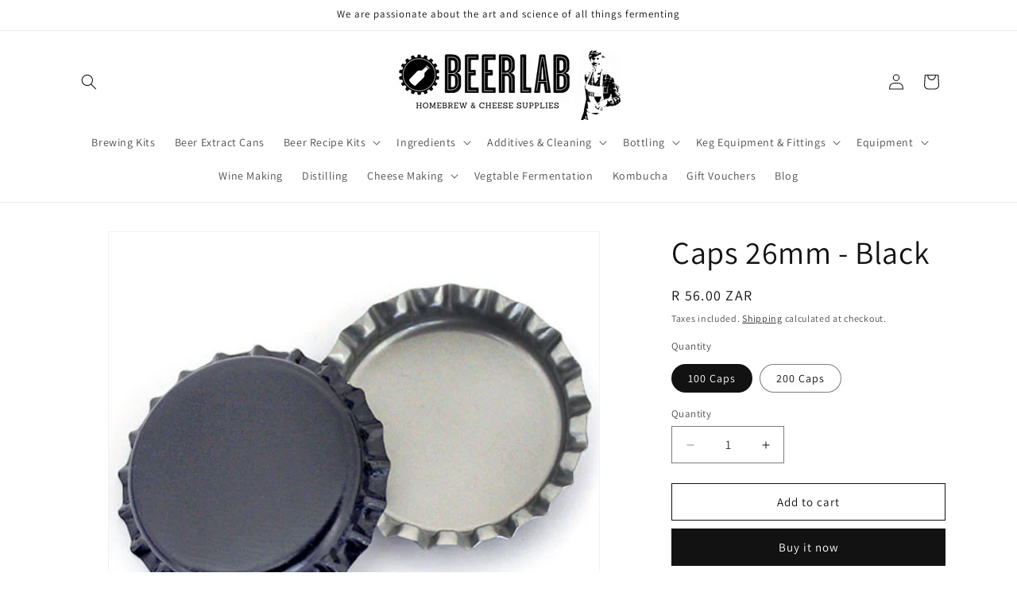

--- FILE ---
content_type: text/html; charset=utf-8
request_url: https://www.beerlab.co.za/products/caps-black
body_size: 31089
content:
<!doctype html>
<html class="js" lang="en">
  <head>
    <meta charset="utf-8">
    <meta http-equiv="X-UA-Compatible" content="IE=edge">
    <meta name="viewport" content="width=device-width,initial-scale=1">
    <meta name="theme-color" content="">
    <link rel="canonical" href="https://www.beerlab.co.za/products/caps-black"><link rel="icon" type="image/png" href="//www.beerlab.co.za/cdn/shop/files/da7941af-c33e-443a-ab4f-55b9f81e744a.png?crop=center&height=32&v=1725466699&width=32"><link rel="preconnect" href="https://fonts.shopifycdn.com" crossorigin><title>
      Caps 26mm - Black
 &ndash; BeerLab Home Brew Supplies</title>

    
      <meta name="description" content="26mm Black Caps Pack of 100 or 200 black caps 26mm Pry off caps Oxygen Scavenger liner to protect beverages sensitive to oxidation">
    

    

<meta property="og:site_name" content="BeerLab Home Brew Supplies">
<meta property="og:url" content="https://www.beerlab.co.za/products/caps-black">
<meta property="og:title" content="Caps 26mm - Black">
<meta property="og:type" content="product">
<meta property="og:description" content="26mm Black Caps Pack of 100 or 200 black caps 26mm Pry off caps Oxygen Scavenger liner to protect beverages sensitive to oxidation"><meta property="og:image" content="http://www.beerlab.co.za/cdn/shop/products/GEB0353.jpg?v=1572512330">
  <meta property="og:image:secure_url" content="https://www.beerlab.co.za/cdn/shop/products/GEB0353.jpg?v=1572512330">
  <meta property="og:image:width" content="450">
  <meta property="og:image:height" content="400"><meta property="og:price:amount" content="56.00">
  <meta property="og:price:currency" content="ZAR"><meta name="twitter:card" content="summary_large_image">
<meta name="twitter:title" content="Caps 26mm - Black">
<meta name="twitter:description" content="26mm Black Caps Pack of 100 or 200 black caps 26mm Pry off caps Oxygen Scavenger liner to protect beverages sensitive to oxidation">


    <script src="//www.beerlab.co.za/cdn/shop/t/11/assets/constants.js?v=132983761750457495441725375057" defer="defer"></script>
    <script src="//www.beerlab.co.za/cdn/shop/t/11/assets/pubsub.js?v=158357773527763999511725375059" defer="defer"></script>
    <script src="//www.beerlab.co.za/cdn/shop/t/11/assets/global.js?v=88558128918567037191725375057" defer="defer"></script>
    <script src="//www.beerlab.co.za/cdn/shop/t/11/assets/details-disclosure.js?v=13653116266235556501725375057" defer="defer"></script>
    <script src="//www.beerlab.co.za/cdn/shop/t/11/assets/details-modal.js?v=25581673532751508451725375057" defer="defer"></script>
    <script src="//www.beerlab.co.za/cdn/shop/t/11/assets/search-form.js?v=133129549252120666541725375059" defer="defer"></script><script src="//www.beerlab.co.za/cdn/shop/t/11/assets/animations.js?v=88693664871331136111725375056" defer="defer"></script><script>window.performance && window.performance.mark && window.performance.mark('shopify.content_for_header.start');</script><meta name="facebook-domain-verification" content="0etp6tyd1y3yuim4vpb8lekwqr9gfm">
<meta name="facebook-domain-verification" content="3cc1vrevrcahbjlmf4rkfpwe5x2mt0">
<meta name="google-site-verification" content="BNITzaCReMSMU_CJChF6Dsu7UHvo5pcfA7OobuC5HLw">
<meta id="shopify-digital-wallet" name="shopify-digital-wallet" content="/1613646/digital_wallets/dialog">
<link rel="alternate" type="application/json+oembed" href="https://www.beerlab.co.za/products/caps-black.oembed">
<script async="async" src="/checkouts/internal/preloads.js?locale=en-ZA"></script>
<script id="shopify-features" type="application/json">{"accessToken":"bbf033e4555cd9a0f3ee3e6cb7e13b1b","betas":["rich-media-storefront-analytics"],"domain":"www.beerlab.co.za","predictiveSearch":true,"shopId":1613646,"locale":"en"}</script>
<script>var Shopify = Shopify || {};
Shopify.shop = "beerlab.myshopify.com";
Shopify.locale = "en";
Shopify.currency = {"active":"ZAR","rate":"1.0"};
Shopify.country = "ZA";
Shopify.theme = {"name":"Dawn","id":138829660326,"schema_name":"Dawn","schema_version":"15.1.0","theme_store_id":887,"role":"main"};
Shopify.theme.handle = "null";
Shopify.theme.style = {"id":null,"handle":null};
Shopify.cdnHost = "www.beerlab.co.za/cdn";
Shopify.routes = Shopify.routes || {};
Shopify.routes.root = "/";</script>
<script type="module">!function(o){(o.Shopify=o.Shopify||{}).modules=!0}(window);</script>
<script>!function(o){function n(){var o=[];function n(){o.push(Array.prototype.slice.apply(arguments))}return n.q=o,n}var t=o.Shopify=o.Shopify||{};t.loadFeatures=n(),t.autoloadFeatures=n()}(window);</script>
<script id="shop-js-analytics" type="application/json">{"pageType":"product"}</script>
<script defer="defer" async type="module" src="//www.beerlab.co.za/cdn/shopifycloud/shop-js/modules/v2/client.init-shop-cart-sync_BT-GjEfc.en.esm.js"></script>
<script defer="defer" async type="module" src="//www.beerlab.co.za/cdn/shopifycloud/shop-js/modules/v2/chunk.common_D58fp_Oc.esm.js"></script>
<script defer="defer" async type="module" src="//www.beerlab.co.za/cdn/shopifycloud/shop-js/modules/v2/chunk.modal_xMitdFEc.esm.js"></script>
<script type="module">
  await import("//www.beerlab.co.za/cdn/shopifycloud/shop-js/modules/v2/client.init-shop-cart-sync_BT-GjEfc.en.esm.js");
await import("//www.beerlab.co.za/cdn/shopifycloud/shop-js/modules/v2/chunk.common_D58fp_Oc.esm.js");
await import("//www.beerlab.co.za/cdn/shopifycloud/shop-js/modules/v2/chunk.modal_xMitdFEc.esm.js");

  window.Shopify.SignInWithShop?.initShopCartSync?.({"fedCMEnabled":true,"windoidEnabled":true});

</script>
<script id="__st">var __st={"a":1613646,"offset":7200,"reqid":"79c233bd-4bd2-4fc8-ba3a-14f3fee2488a-1769508963","pageurl":"www.beerlab.co.za\/products\/caps-black","u":"9037b1782f94","p":"product","rtyp":"product","rid":4329381429348};</script>
<script>window.ShopifyPaypalV4VisibilityTracking = true;</script>
<script id="captcha-bootstrap">!function(){'use strict';const t='contact',e='account',n='new_comment',o=[[t,t],['blogs',n],['comments',n],[t,'customer']],c=[[e,'customer_login'],[e,'guest_login'],[e,'recover_customer_password'],[e,'create_customer']],r=t=>t.map((([t,e])=>`form[action*='/${t}']:not([data-nocaptcha='true']) input[name='form_type'][value='${e}']`)).join(','),a=t=>()=>t?[...document.querySelectorAll(t)].map((t=>t.form)):[];function s(){const t=[...o],e=r(t);return a(e)}const i='password',u='form_key',d=['recaptcha-v3-token','g-recaptcha-response','h-captcha-response',i],f=()=>{try{return window.sessionStorage}catch{return}},m='__shopify_v',_=t=>t.elements[u];function p(t,e,n=!1){try{const o=window.sessionStorage,c=JSON.parse(o.getItem(e)),{data:r}=function(t){const{data:e,action:n}=t;return t[m]||n?{data:e,action:n}:{data:t,action:n}}(c);for(const[e,n]of Object.entries(r))t.elements[e]&&(t.elements[e].value=n);n&&o.removeItem(e)}catch(o){console.error('form repopulation failed',{error:o})}}const l='form_type',E='cptcha';function T(t){t.dataset[E]=!0}const w=window,h=w.document,L='Shopify',v='ce_forms',y='captcha';let A=!1;((t,e)=>{const n=(g='f06e6c50-85a8-45c8-87d0-21a2b65856fe',I='https://cdn.shopify.com/shopifycloud/storefront-forms-hcaptcha/ce_storefront_forms_captcha_hcaptcha.v1.5.2.iife.js',D={infoText:'Protected by hCaptcha',privacyText:'Privacy',termsText:'Terms'},(t,e,n)=>{const o=w[L][v],c=o.bindForm;if(c)return c(t,g,e,D).then(n);var r;o.q.push([[t,g,e,D],n]),r=I,A||(h.body.append(Object.assign(h.createElement('script'),{id:'captcha-provider',async:!0,src:r})),A=!0)});var g,I,D;w[L]=w[L]||{},w[L][v]=w[L][v]||{},w[L][v].q=[],w[L][y]=w[L][y]||{},w[L][y].protect=function(t,e){n(t,void 0,e),T(t)},Object.freeze(w[L][y]),function(t,e,n,w,h,L){const[v,y,A,g]=function(t,e,n){const i=e?o:[],u=t?c:[],d=[...i,...u],f=r(d),m=r(i),_=r(d.filter((([t,e])=>n.includes(e))));return[a(f),a(m),a(_),s()]}(w,h,L),I=t=>{const e=t.target;return e instanceof HTMLFormElement?e:e&&e.form},D=t=>v().includes(t);t.addEventListener('submit',(t=>{const e=I(t);if(!e)return;const n=D(e)&&!e.dataset.hcaptchaBound&&!e.dataset.recaptchaBound,o=_(e),c=g().includes(e)&&(!o||!o.value);(n||c)&&t.preventDefault(),c&&!n&&(function(t){try{if(!f())return;!function(t){const e=f();if(!e)return;const n=_(t);if(!n)return;const o=n.value;o&&e.removeItem(o)}(t);const e=Array.from(Array(32),(()=>Math.random().toString(36)[2])).join('');!function(t,e){_(t)||t.append(Object.assign(document.createElement('input'),{type:'hidden',name:u})),t.elements[u].value=e}(t,e),function(t,e){const n=f();if(!n)return;const o=[...t.querySelectorAll(`input[type='${i}']`)].map((({name:t})=>t)),c=[...d,...o],r={};for(const[a,s]of new FormData(t).entries())c.includes(a)||(r[a]=s);n.setItem(e,JSON.stringify({[m]:1,action:t.action,data:r}))}(t,e)}catch(e){console.error('failed to persist form',e)}}(e),e.submit())}));const S=(t,e)=>{t&&!t.dataset[E]&&(n(t,e.some((e=>e===t))),T(t))};for(const o of['focusin','change'])t.addEventListener(o,(t=>{const e=I(t);D(e)&&S(e,y())}));const B=e.get('form_key'),M=e.get(l),P=B&&M;t.addEventListener('DOMContentLoaded',(()=>{const t=y();if(P)for(const e of t)e.elements[l].value===M&&p(e,B);[...new Set([...A(),...v().filter((t=>'true'===t.dataset.shopifyCaptcha))])].forEach((e=>S(e,t)))}))}(h,new URLSearchParams(w.location.search),n,t,e,['guest_login'])})(!0,!0)}();</script>
<script integrity="sha256-4kQ18oKyAcykRKYeNunJcIwy7WH5gtpwJnB7kiuLZ1E=" data-source-attribution="shopify.loadfeatures" defer="defer" src="//www.beerlab.co.za/cdn/shopifycloud/storefront/assets/storefront/load_feature-a0a9edcb.js" crossorigin="anonymous"></script>
<script data-source-attribution="shopify.dynamic_checkout.dynamic.init">var Shopify=Shopify||{};Shopify.PaymentButton=Shopify.PaymentButton||{isStorefrontPortableWallets:!0,init:function(){window.Shopify.PaymentButton.init=function(){};var t=document.createElement("script");t.src="https://www.beerlab.co.za/cdn/shopifycloud/portable-wallets/latest/portable-wallets.en.js",t.type="module",document.head.appendChild(t)}};
</script>
<script data-source-attribution="shopify.dynamic_checkout.buyer_consent">
  function portableWalletsHideBuyerConsent(e){var t=document.getElementById("shopify-buyer-consent"),n=document.getElementById("shopify-subscription-policy-button");t&&n&&(t.classList.add("hidden"),t.setAttribute("aria-hidden","true"),n.removeEventListener("click",e))}function portableWalletsShowBuyerConsent(e){var t=document.getElementById("shopify-buyer-consent"),n=document.getElementById("shopify-subscription-policy-button");t&&n&&(t.classList.remove("hidden"),t.removeAttribute("aria-hidden"),n.addEventListener("click",e))}window.Shopify?.PaymentButton&&(window.Shopify.PaymentButton.hideBuyerConsent=portableWalletsHideBuyerConsent,window.Shopify.PaymentButton.showBuyerConsent=portableWalletsShowBuyerConsent);
</script>
<script>
  function portableWalletsCleanup(e){e&&e.src&&console.error("Failed to load portable wallets script "+e.src);var t=document.querySelectorAll("shopify-accelerated-checkout .shopify-payment-button__skeleton, shopify-accelerated-checkout-cart .wallet-cart-button__skeleton"),e=document.getElementById("shopify-buyer-consent");for(let e=0;e<t.length;e++)t[e].remove();e&&e.remove()}function portableWalletsNotLoadedAsModule(e){e instanceof ErrorEvent&&"string"==typeof e.message&&e.message.includes("import.meta")&&"string"==typeof e.filename&&e.filename.includes("portable-wallets")&&(window.removeEventListener("error",portableWalletsNotLoadedAsModule),window.Shopify.PaymentButton.failedToLoad=e,"loading"===document.readyState?document.addEventListener("DOMContentLoaded",window.Shopify.PaymentButton.init):window.Shopify.PaymentButton.init())}window.addEventListener("error",portableWalletsNotLoadedAsModule);
</script>

<script type="module" src="https://www.beerlab.co.za/cdn/shopifycloud/portable-wallets/latest/portable-wallets.en.js" onError="portableWalletsCleanup(this)" crossorigin="anonymous"></script>
<script nomodule>
  document.addEventListener("DOMContentLoaded", portableWalletsCleanup);
</script>

<link id="shopify-accelerated-checkout-styles" rel="stylesheet" media="screen" href="https://www.beerlab.co.za/cdn/shopifycloud/portable-wallets/latest/accelerated-checkout-backwards-compat.css" crossorigin="anonymous">
<style id="shopify-accelerated-checkout-cart">
        #shopify-buyer-consent {
  margin-top: 1em;
  display: inline-block;
  width: 100%;
}

#shopify-buyer-consent.hidden {
  display: none;
}

#shopify-subscription-policy-button {
  background: none;
  border: none;
  padding: 0;
  text-decoration: underline;
  font-size: inherit;
  cursor: pointer;
}

#shopify-subscription-policy-button::before {
  box-shadow: none;
}

      </style>
<script id="sections-script" data-sections="header" defer="defer" src="//www.beerlab.co.za/cdn/shop/t/11/compiled_assets/scripts.js?v=859"></script>
<script>window.performance && window.performance.mark && window.performance.mark('shopify.content_for_header.end');</script>


    <style data-shopify>
      @font-face {
  font-family: Assistant;
  font-weight: 400;
  font-style: normal;
  font-display: swap;
  src: url("//www.beerlab.co.za/cdn/fonts/assistant/assistant_n4.9120912a469cad1cc292572851508ca49d12e768.woff2") format("woff2"),
       url("//www.beerlab.co.za/cdn/fonts/assistant/assistant_n4.6e9875ce64e0fefcd3f4446b7ec9036b3ddd2985.woff") format("woff");
}

      @font-face {
  font-family: Assistant;
  font-weight: 700;
  font-style: normal;
  font-display: swap;
  src: url("//www.beerlab.co.za/cdn/fonts/assistant/assistant_n7.bf44452348ec8b8efa3aa3068825305886b1c83c.woff2") format("woff2"),
       url("//www.beerlab.co.za/cdn/fonts/assistant/assistant_n7.0c887fee83f6b3bda822f1150b912c72da0f7b64.woff") format("woff");
}

      
      
      @font-face {
  font-family: Assistant;
  font-weight: 400;
  font-style: normal;
  font-display: swap;
  src: url("//www.beerlab.co.za/cdn/fonts/assistant/assistant_n4.9120912a469cad1cc292572851508ca49d12e768.woff2") format("woff2"),
       url("//www.beerlab.co.za/cdn/fonts/assistant/assistant_n4.6e9875ce64e0fefcd3f4446b7ec9036b3ddd2985.woff") format("woff");
}


      
        :root,
        .color-scheme-1 {
          --color-background: 255,255,255;
        
          --gradient-background: #ffffff;
        

        

        --color-foreground: 18,18,18;
        --color-background-contrast: 191,191,191;
        --color-shadow: 18,18,18;
        --color-button: 18,18,18;
        --color-button-text: 255,255,255;
        --color-secondary-button: 255,255,255;
        --color-secondary-button-text: 18,18,18;
        --color-link: 18,18,18;
        --color-badge-foreground: 18,18,18;
        --color-badge-background: 255,255,255;
        --color-badge-border: 18,18,18;
        --payment-terms-background-color: rgb(255 255 255);
      }
      
        
        .color-scheme-2 {
          --color-background: 243,243,243;
        
          --gradient-background: #f3f3f3;
        

        

        --color-foreground: 18,18,18;
        --color-background-contrast: 179,179,179;
        --color-shadow: 18,18,18;
        --color-button: 18,18,18;
        --color-button-text: 243,243,243;
        --color-secondary-button: 243,243,243;
        --color-secondary-button-text: 18,18,18;
        --color-link: 18,18,18;
        --color-badge-foreground: 18,18,18;
        --color-badge-background: 243,243,243;
        --color-badge-border: 18,18,18;
        --payment-terms-background-color: rgb(243 243 243);
      }
      
        
        .color-scheme-3 {
          --color-background: 36,40,51;
        
          --gradient-background: #242833;
        

        

        --color-foreground: 255,255,255;
        --color-background-contrast: 47,52,66;
        --color-shadow: 18,18,18;
        --color-button: 255,255,255;
        --color-button-text: 0,0,0;
        --color-secondary-button: 36,40,51;
        --color-secondary-button-text: 255,255,255;
        --color-link: 255,255,255;
        --color-badge-foreground: 255,255,255;
        --color-badge-background: 36,40,51;
        --color-badge-border: 255,255,255;
        --payment-terms-background-color: rgb(36 40 51);
      }
      
        
        .color-scheme-4 {
          --color-background: 18,18,18;
        
          --gradient-background: #121212;
        

        

        --color-foreground: 255,255,255;
        --color-background-contrast: 146,146,146;
        --color-shadow: 18,18,18;
        --color-button: 255,255,255;
        --color-button-text: 18,18,18;
        --color-secondary-button: 18,18,18;
        --color-secondary-button-text: 255,255,255;
        --color-link: 255,255,255;
        --color-badge-foreground: 255,255,255;
        --color-badge-background: 18,18,18;
        --color-badge-border: 255,255,255;
        --payment-terms-background-color: rgb(18 18 18);
      }
      
        
        .color-scheme-5 {
          --color-background: 51,79,180;
        
          --gradient-background: #334fb4;
        

        

        --color-foreground: 255,255,255;
        --color-background-contrast: 23,35,81;
        --color-shadow: 18,18,18;
        --color-button: 255,255,255;
        --color-button-text: 51,79,180;
        --color-secondary-button: 51,79,180;
        --color-secondary-button-text: 255,255,255;
        --color-link: 255,255,255;
        --color-badge-foreground: 255,255,255;
        --color-badge-background: 51,79,180;
        --color-badge-border: 255,255,255;
        --payment-terms-background-color: rgb(51 79 180);
      }
      

      body, .color-scheme-1, .color-scheme-2, .color-scheme-3, .color-scheme-4, .color-scheme-5 {
        color: rgba(var(--color-foreground), 0.75);
        background-color: rgb(var(--color-background));
      }

      :root {
        --font-body-family: Assistant, sans-serif;
        --font-body-style: normal;
        --font-body-weight: 400;
        --font-body-weight-bold: 700;

        --font-heading-family: Assistant, sans-serif;
        --font-heading-style: normal;
        --font-heading-weight: 400;

        --font-body-scale: 1.0;
        --font-heading-scale: 1.0;

        --media-padding: px;
        --media-border-opacity: 0.05;
        --media-border-width: 1px;
        --media-radius: 0px;
        --media-shadow-opacity: 0.0;
        --media-shadow-horizontal-offset: 0px;
        --media-shadow-vertical-offset: 4px;
        --media-shadow-blur-radius: 5px;
        --media-shadow-visible: 0;

        --page-width: 120rem;
        --page-width-margin: 0rem;

        --product-card-image-padding: 0.0rem;
        --product-card-corner-radius: 0.0rem;
        --product-card-text-alignment: left;
        --product-card-border-width: 0.0rem;
        --product-card-border-opacity: 0.1;
        --product-card-shadow-opacity: 0.0;
        --product-card-shadow-visible: 0;
        --product-card-shadow-horizontal-offset: 0.0rem;
        --product-card-shadow-vertical-offset: 0.4rem;
        --product-card-shadow-blur-radius: 0.5rem;

        --collection-card-image-padding: 0.0rem;
        --collection-card-corner-radius: 0.0rem;
        --collection-card-text-alignment: left;
        --collection-card-border-width: 0.0rem;
        --collection-card-border-opacity: 0.1;
        --collection-card-shadow-opacity: 0.0;
        --collection-card-shadow-visible: 0;
        --collection-card-shadow-horizontal-offset: 0.0rem;
        --collection-card-shadow-vertical-offset: 0.4rem;
        --collection-card-shadow-blur-radius: 0.5rem;

        --blog-card-image-padding: 0.0rem;
        --blog-card-corner-radius: 0.0rem;
        --blog-card-text-alignment: left;
        --blog-card-border-width: 0.0rem;
        --blog-card-border-opacity: 0.1;
        --blog-card-shadow-opacity: 0.0;
        --blog-card-shadow-visible: 0;
        --blog-card-shadow-horizontal-offset: 0.0rem;
        --blog-card-shadow-vertical-offset: 0.4rem;
        --blog-card-shadow-blur-radius: 0.5rem;

        --badge-corner-radius: 4.0rem;

        --popup-border-width: 1px;
        --popup-border-opacity: 0.1;
        --popup-corner-radius: 0px;
        --popup-shadow-opacity: 0.05;
        --popup-shadow-horizontal-offset: 0px;
        --popup-shadow-vertical-offset: 4px;
        --popup-shadow-blur-radius: 5px;

        --drawer-border-width: 1px;
        --drawer-border-opacity: 0.1;
        --drawer-shadow-opacity: 0.0;
        --drawer-shadow-horizontal-offset: 0px;
        --drawer-shadow-vertical-offset: 4px;
        --drawer-shadow-blur-radius: 5px;

        --spacing-sections-desktop: 0px;
        --spacing-sections-mobile: 0px;

        --grid-desktop-vertical-spacing: 8px;
        --grid-desktop-horizontal-spacing: 8px;
        --grid-mobile-vertical-spacing: 4px;
        --grid-mobile-horizontal-spacing: 4px;

        --text-boxes-border-opacity: 0.1;
        --text-boxes-border-width: 0px;
        --text-boxes-radius: 0px;
        --text-boxes-shadow-opacity: 0.0;
        --text-boxes-shadow-visible: 0;
        --text-boxes-shadow-horizontal-offset: 0px;
        --text-boxes-shadow-vertical-offset: 4px;
        --text-boxes-shadow-blur-radius: 5px;

        --buttons-radius: 0px;
        --buttons-radius-outset: 0px;
        --buttons-border-width: 1px;
        --buttons-border-opacity: 1.0;
        --buttons-shadow-opacity: 0.0;
        --buttons-shadow-visible: 0;
        --buttons-shadow-horizontal-offset: 0px;
        --buttons-shadow-vertical-offset: 4px;
        --buttons-shadow-blur-radius: 5px;
        --buttons-border-offset: 0px;

        --inputs-radius: 0px;
        --inputs-border-width: 1px;
        --inputs-border-opacity: 0.55;
        --inputs-shadow-opacity: 0.0;
        --inputs-shadow-horizontal-offset: 0px;
        --inputs-margin-offset: 0px;
        --inputs-shadow-vertical-offset: 4px;
        --inputs-shadow-blur-radius: 5px;
        --inputs-radius-outset: 0px;

        --variant-pills-radius: 40px;
        --variant-pills-border-width: 1px;
        --variant-pills-border-opacity: 0.55;
        --variant-pills-shadow-opacity: 0.0;
        --variant-pills-shadow-horizontal-offset: 0px;
        --variant-pills-shadow-vertical-offset: 4px;
        --variant-pills-shadow-blur-radius: 5px;
      }

      *,
      *::before,
      *::after {
        box-sizing: inherit;
      }

      html {
        box-sizing: border-box;
        font-size: calc(var(--font-body-scale) * 62.5%);
        height: 100%;
      }

      body {
        display: grid;
        grid-template-rows: auto auto 1fr auto;
        grid-template-columns: 100%;
        min-height: 100%;
        margin: 0;
        font-size: 1.5rem;
        letter-spacing: 0.06rem;
        line-height: calc(1 + 0.8 / var(--font-body-scale));
        font-family: var(--font-body-family);
        font-style: var(--font-body-style);
        font-weight: var(--font-body-weight);
      }

      @media screen and (min-width: 750px) {
        body {
          font-size: 1.6rem;
        }
      }
    </style>

    <link href="//www.beerlab.co.za/cdn/shop/t/11/assets/base.css?v=94266557971103095941725375056" rel="stylesheet" type="text/css" media="all" />
    <link rel="stylesheet" href="//www.beerlab.co.za/cdn/shop/t/11/assets/component-cart-items.css?v=123238115697927560811725375056" media="print" onload="this.media='all'">
      <link rel="preload" as="font" href="//www.beerlab.co.za/cdn/fonts/assistant/assistant_n4.9120912a469cad1cc292572851508ca49d12e768.woff2" type="font/woff2" crossorigin>
      

      <link rel="preload" as="font" href="//www.beerlab.co.za/cdn/fonts/assistant/assistant_n4.9120912a469cad1cc292572851508ca49d12e768.woff2" type="font/woff2" crossorigin>
      
<link
        rel="stylesheet"
        href="//www.beerlab.co.za/cdn/shop/t/11/assets/component-predictive-search.css?v=118923337488134913561725375057"
        media="print"
        onload="this.media='all'"
      ><script>
      if (Shopify.designMode) {
        document.documentElement.classList.add('shopify-design-mode');
      }
    </script>
  <!-- BEGIN app block: shopify://apps/essential-announcer/blocks/app-embed/93b5429f-c8d6-4c33-ae14-250fd84f361b --><script>
  
    window.essentialAnnouncementConfigs = [];
  
  window.essentialAnnouncementMeta = {
    productCollections: [{"id":304587079846,"handle":"bottles-caps","updated_at":"2026-01-26T14:00:17+02:00","published_at":"2024-09-03T18:30:59+02:00","sort_order":"manual","template_suffix":"","published_scope":"global","title":"Bottles, Caps and Equipment","body_html":""},{"id":7538786,"handle":"bottling","updated_at":"2026-01-26T14:00:17+02:00","published_at":"2012-05-30T14:45:00+02:00","sort_order":"manual","template_suffix":"","published_scope":"global","title":"Bottling","body_html":"","image":{"created_at":"2016-07-09T17:23:39+02:00","alt":null,"width":3765,"height":3765,"src":"\/\/www.beerlab.co.za\/cdn\/shop\/collections\/emilycollection_e70c8232-d32a-424b-b3c7-ca382ec5d712.png?v=1635247373"}}],
    productData: {"id":4329381429348,"title":"Caps 26mm - Black","handle":"caps-black","description":"\u003cp\u003e\u003cstrong\u003e26mm Black Caps\u003c\/strong\u003e\u003c\/p\u003e\n\u003cul\u003e\n\u003cli\u003ePack of 100 or 200 black caps 26mm\u003c\/li\u003e\n\u003cli\u003ePry off caps\u003c\/li\u003e\n\u003cli\u003e\u003cspan\u003eOxygen Scavenger liner to protect beverages sensitive to oxidation\u003c\/span\u003e\u003c\/li\u003e\n\u003c\/ul\u003e","published_at":"2020-08-18T14:26:58+02:00","created_at":"2019-10-31T10:58:50+02:00","vendor":"bevplus","type":"Bottling","tags":["caps"],"price":5600,"price_min":5600,"price_max":10000,"available":true,"price_varies":true,"compare_at_price":null,"compare_at_price_min":0,"compare_at_price_max":0,"compare_at_price_varies":false,"variants":[{"id":46716983574694,"title":"100 Caps","option1":"100 Caps","option2":null,"option3":null,"sku":null,"requires_shipping":true,"taxable":true,"featured_image":null,"available":true,"name":"Caps 26mm - Black - 100 Caps","public_title":"100 Caps","options":["100 Caps"],"price":5600,"weight":100,"compare_at_price":null,"inventory_quantity":29,"inventory_management":"shopify","inventory_policy":"deny","barcode":"95839498","requires_selling_plan":false,"selling_plan_allocations":[]},{"id":46716983607462,"title":"200 Caps","option1":"200 Caps","option2":null,"option3":null,"sku":null,"requires_shipping":true,"taxable":true,"featured_image":null,"available":true,"name":"Caps 26mm - Black - 200 Caps","public_title":"200 Caps","options":["200 Caps"],"price":10000,"weight":100,"compare_at_price":null,"inventory_quantity":16,"inventory_management":"shopify","inventory_policy":"deny","barcode":"","requires_selling_plan":false,"selling_plan_allocations":[]}],"images":["\/\/www.beerlab.co.za\/cdn\/shop\/products\/GEB0353.jpg?v=1572512330"],"featured_image":"\/\/www.beerlab.co.za\/cdn\/shop\/products\/GEB0353.jpg?v=1572512330","options":["Quantity"],"media":[{"alt":null,"id":5521645076580,"position":1,"preview_image":{"aspect_ratio":1.125,"height":400,"width":450,"src":"\/\/www.beerlab.co.za\/cdn\/shop\/products\/GEB0353.jpg?v=1572512330"},"aspect_ratio":1.125,"height":400,"media_type":"image","src":"\/\/www.beerlab.co.za\/cdn\/shop\/products\/GEB0353.jpg?v=1572512330","width":450}],"requires_selling_plan":false,"selling_plan_groups":[],"content":"\u003cp\u003e\u003cstrong\u003e26mm Black Caps\u003c\/strong\u003e\u003c\/p\u003e\n\u003cul\u003e\n\u003cli\u003ePack of 100 or 200 black caps 26mm\u003c\/li\u003e\n\u003cli\u003ePry off caps\u003c\/li\u003e\n\u003cli\u003e\u003cspan\u003eOxygen Scavenger liner to protect beverages sensitive to oxidation\u003c\/span\u003e\u003c\/li\u003e\n\u003c\/ul\u003e"},
    templateName: "product",
    collectionId: null,
  };
</script>

 
<style>
.essential_annoucement_bar_wrapper {display: none;}
</style>


<script src="https://cdn.shopify.com/extensions/019bfa55-6e3b-767b-a32a-2566e26024b3/essential-announcement-bar-75/assets/announcement-bar-essential-apps.js" defer></script>

<!-- END app block --><link href="https://monorail-edge.shopifysvc.com" rel="dns-prefetch">
<script>(function(){if ("sendBeacon" in navigator && "performance" in window) {try {var session_token_from_headers = performance.getEntriesByType('navigation')[0].serverTiming.find(x => x.name == '_s').description;} catch {var session_token_from_headers = undefined;}var session_cookie_matches = document.cookie.match(/_shopify_s=([^;]*)/);var session_token_from_cookie = session_cookie_matches && session_cookie_matches.length === 2 ? session_cookie_matches[1] : "";var session_token = session_token_from_headers || session_token_from_cookie || "";function handle_abandonment_event(e) {var entries = performance.getEntries().filter(function(entry) {return /monorail-edge.shopifysvc.com/.test(entry.name);});if (!window.abandonment_tracked && entries.length === 0) {window.abandonment_tracked = true;var currentMs = Date.now();var navigation_start = performance.timing.navigationStart;var payload = {shop_id: 1613646,url: window.location.href,navigation_start,duration: currentMs - navigation_start,session_token,page_type: "product"};window.navigator.sendBeacon("https://monorail-edge.shopifysvc.com/v1/produce", JSON.stringify({schema_id: "online_store_buyer_site_abandonment/1.1",payload: payload,metadata: {event_created_at_ms: currentMs,event_sent_at_ms: currentMs}}));}}window.addEventListener('pagehide', handle_abandonment_event);}}());</script>
<script id="web-pixels-manager-setup">(function e(e,d,r,n,o){if(void 0===o&&(o={}),!Boolean(null===(a=null===(i=window.Shopify)||void 0===i?void 0:i.analytics)||void 0===a?void 0:a.replayQueue)){var i,a;window.Shopify=window.Shopify||{};var t=window.Shopify;t.analytics=t.analytics||{};var s=t.analytics;s.replayQueue=[],s.publish=function(e,d,r){return s.replayQueue.push([e,d,r]),!0};try{self.performance.mark("wpm:start")}catch(e){}var l=function(){var e={modern:/Edge?\/(1{2}[4-9]|1[2-9]\d|[2-9]\d{2}|\d{4,})\.\d+(\.\d+|)|Firefox\/(1{2}[4-9]|1[2-9]\d|[2-9]\d{2}|\d{4,})\.\d+(\.\d+|)|Chrom(ium|e)\/(9{2}|\d{3,})\.\d+(\.\d+|)|(Maci|X1{2}).+ Version\/(15\.\d+|(1[6-9]|[2-9]\d|\d{3,})\.\d+)([,.]\d+|)( \(\w+\)|)( Mobile\/\w+|) Safari\/|Chrome.+OPR\/(9{2}|\d{3,})\.\d+\.\d+|(CPU[ +]OS|iPhone[ +]OS|CPU[ +]iPhone|CPU IPhone OS|CPU iPad OS)[ +]+(15[._]\d+|(1[6-9]|[2-9]\d|\d{3,})[._]\d+)([._]\d+|)|Android:?[ /-](13[3-9]|1[4-9]\d|[2-9]\d{2}|\d{4,})(\.\d+|)(\.\d+|)|Android.+Firefox\/(13[5-9]|1[4-9]\d|[2-9]\d{2}|\d{4,})\.\d+(\.\d+|)|Android.+Chrom(ium|e)\/(13[3-9]|1[4-9]\d|[2-9]\d{2}|\d{4,})\.\d+(\.\d+|)|SamsungBrowser\/([2-9]\d|\d{3,})\.\d+/,legacy:/Edge?\/(1[6-9]|[2-9]\d|\d{3,})\.\d+(\.\d+|)|Firefox\/(5[4-9]|[6-9]\d|\d{3,})\.\d+(\.\d+|)|Chrom(ium|e)\/(5[1-9]|[6-9]\d|\d{3,})\.\d+(\.\d+|)([\d.]+$|.*Safari\/(?![\d.]+ Edge\/[\d.]+$))|(Maci|X1{2}).+ Version\/(10\.\d+|(1[1-9]|[2-9]\d|\d{3,})\.\d+)([,.]\d+|)( \(\w+\)|)( Mobile\/\w+|) Safari\/|Chrome.+OPR\/(3[89]|[4-9]\d|\d{3,})\.\d+\.\d+|(CPU[ +]OS|iPhone[ +]OS|CPU[ +]iPhone|CPU IPhone OS|CPU iPad OS)[ +]+(10[._]\d+|(1[1-9]|[2-9]\d|\d{3,})[._]\d+)([._]\d+|)|Android:?[ /-](13[3-9]|1[4-9]\d|[2-9]\d{2}|\d{4,})(\.\d+|)(\.\d+|)|Mobile Safari.+OPR\/([89]\d|\d{3,})\.\d+\.\d+|Android.+Firefox\/(13[5-9]|1[4-9]\d|[2-9]\d{2}|\d{4,})\.\d+(\.\d+|)|Android.+Chrom(ium|e)\/(13[3-9]|1[4-9]\d|[2-9]\d{2}|\d{4,})\.\d+(\.\d+|)|Android.+(UC? ?Browser|UCWEB|U3)[ /]?(15\.([5-9]|\d{2,})|(1[6-9]|[2-9]\d|\d{3,})\.\d+)\.\d+|SamsungBrowser\/(5\.\d+|([6-9]|\d{2,})\.\d+)|Android.+MQ{2}Browser\/(14(\.(9|\d{2,})|)|(1[5-9]|[2-9]\d|\d{3,})(\.\d+|))(\.\d+|)|K[Aa][Ii]OS\/(3\.\d+|([4-9]|\d{2,})\.\d+)(\.\d+|)/},d=e.modern,r=e.legacy,n=navigator.userAgent;return n.match(d)?"modern":n.match(r)?"legacy":"unknown"}(),u="modern"===l?"modern":"legacy",c=(null!=n?n:{modern:"",legacy:""})[u],f=function(e){return[e.baseUrl,"/wpm","/b",e.hashVersion,"modern"===e.buildTarget?"m":"l",".js"].join("")}({baseUrl:d,hashVersion:r,buildTarget:u}),m=function(e){var d=e.version,r=e.bundleTarget,n=e.surface,o=e.pageUrl,i=e.monorailEndpoint;return{emit:function(e){var a=e.status,t=e.errorMsg,s=(new Date).getTime(),l=JSON.stringify({metadata:{event_sent_at_ms:s},events:[{schema_id:"web_pixels_manager_load/3.1",payload:{version:d,bundle_target:r,page_url:o,status:a,surface:n,error_msg:t},metadata:{event_created_at_ms:s}}]});if(!i)return console&&console.warn&&console.warn("[Web Pixels Manager] No Monorail endpoint provided, skipping logging."),!1;try{return self.navigator.sendBeacon.bind(self.navigator)(i,l)}catch(e){}var u=new XMLHttpRequest;try{return u.open("POST",i,!0),u.setRequestHeader("Content-Type","text/plain"),u.send(l),!0}catch(e){return console&&console.warn&&console.warn("[Web Pixels Manager] Got an unhandled error while logging to Monorail."),!1}}}}({version:r,bundleTarget:l,surface:e.surface,pageUrl:self.location.href,monorailEndpoint:e.monorailEndpoint});try{o.browserTarget=l,function(e){var d=e.src,r=e.async,n=void 0===r||r,o=e.onload,i=e.onerror,a=e.sri,t=e.scriptDataAttributes,s=void 0===t?{}:t,l=document.createElement("script"),u=document.querySelector("head"),c=document.querySelector("body");if(l.async=n,l.src=d,a&&(l.integrity=a,l.crossOrigin="anonymous"),s)for(var f in s)if(Object.prototype.hasOwnProperty.call(s,f))try{l.dataset[f]=s[f]}catch(e){}if(o&&l.addEventListener("load",o),i&&l.addEventListener("error",i),u)u.appendChild(l);else{if(!c)throw new Error("Did not find a head or body element to append the script");c.appendChild(l)}}({src:f,async:!0,onload:function(){if(!function(){var e,d;return Boolean(null===(d=null===(e=window.Shopify)||void 0===e?void 0:e.analytics)||void 0===d?void 0:d.initialized)}()){var d=window.webPixelsManager.init(e)||void 0;if(d){var r=window.Shopify.analytics;r.replayQueue.forEach((function(e){var r=e[0],n=e[1],o=e[2];d.publishCustomEvent(r,n,o)})),r.replayQueue=[],r.publish=d.publishCustomEvent,r.visitor=d.visitor,r.initialized=!0}}},onerror:function(){return m.emit({status:"failed",errorMsg:"".concat(f," has failed to load")})},sri:function(e){var d=/^sha384-[A-Za-z0-9+/=]+$/;return"string"==typeof e&&d.test(e)}(c)?c:"",scriptDataAttributes:o}),m.emit({status:"loading"})}catch(e){m.emit({status:"failed",errorMsg:(null==e?void 0:e.message)||"Unknown error"})}}})({shopId: 1613646,storefrontBaseUrl: "https://www.beerlab.co.za",extensionsBaseUrl: "https://extensions.shopifycdn.com/cdn/shopifycloud/web-pixels-manager",monorailEndpoint: "https://monorail-edge.shopifysvc.com/unstable/produce_batch",surface: "storefront-renderer",enabledBetaFlags: ["2dca8a86"],webPixelsConfigList: [{"id":"1275035814","configuration":"{\"accountID\":\"ProfitPixelSettings\"}","eventPayloadVersion":"v1","runtimeContext":"STRICT","scriptVersion":"b7992ac8632235cb7142de7a758f53fc","type":"APP","apiClientId":141506838529,"privacyPurposes":["ANALYTICS","MARKETING","SALE_OF_DATA"],"dataSharingAdjustments":{"protectedCustomerApprovalScopes":["read_customer_email","read_customer_personal_data"]}},{"id":"894140582","configuration":"{\"accountID\": \"2534\"}","eventPayloadVersion":"v1","runtimeContext":"STRICT","scriptVersion":"7933521e7feee59bbf82865b44f0dd1e","type":"APP","apiClientId":147952795649,"privacyPurposes":["ANALYTICS","MARKETING","SALE_OF_DATA"],"dataSharingAdjustments":{"protectedCustomerApprovalScopes":["read_customer_address","read_customer_email","read_customer_name","read_customer_personal_data","read_customer_phone"]}},{"id":"640286886","configuration":"{\"config\":\"{\\\"pixel_id\\\":\\\"G-FRT10HJQV2\\\",\\\"google_tag_ids\\\":[\\\"G-FRT10HJQV2\\\",\\\"GT-KDBGGGPG\\\"],\\\"target_country\\\":\\\"ZA\\\",\\\"gtag_events\\\":[{\\\"type\\\":\\\"begin_checkout\\\",\\\"action_label\\\":\\\"G-FRT10HJQV2\\\"},{\\\"type\\\":\\\"search\\\",\\\"action_label\\\":\\\"G-FRT10HJQV2\\\"},{\\\"type\\\":\\\"view_item\\\",\\\"action_label\\\":[\\\"G-FRT10HJQV2\\\",\\\"MC-BFPJRV6LLB\\\"]},{\\\"type\\\":\\\"purchase\\\",\\\"action_label\\\":[\\\"G-FRT10HJQV2\\\",\\\"MC-BFPJRV6LLB\\\"]},{\\\"type\\\":\\\"page_view\\\",\\\"action_label\\\":[\\\"G-FRT10HJQV2\\\",\\\"MC-BFPJRV6LLB\\\"]},{\\\"type\\\":\\\"add_payment_info\\\",\\\"action_label\\\":\\\"G-FRT10HJQV2\\\"},{\\\"type\\\":\\\"add_to_cart\\\",\\\"action_label\\\":\\\"G-FRT10HJQV2\\\"}],\\\"enable_monitoring_mode\\\":false}\"}","eventPayloadVersion":"v1","runtimeContext":"OPEN","scriptVersion":"b2a88bafab3e21179ed38636efcd8a93","type":"APP","apiClientId":1780363,"privacyPurposes":[],"dataSharingAdjustments":{"protectedCustomerApprovalScopes":["read_customer_address","read_customer_email","read_customer_name","read_customer_personal_data","read_customer_phone"]}},{"id":"176160934","configuration":"{\"pixel_id\":\"609574120131507\",\"pixel_type\":\"facebook_pixel\",\"metaapp_system_user_token\":\"-\"}","eventPayloadVersion":"v1","runtimeContext":"OPEN","scriptVersion":"ca16bc87fe92b6042fbaa3acc2fbdaa6","type":"APP","apiClientId":2329312,"privacyPurposes":["ANALYTICS","MARKETING","SALE_OF_DATA"],"dataSharingAdjustments":{"protectedCustomerApprovalScopes":["read_customer_address","read_customer_email","read_customer_name","read_customer_personal_data","read_customer_phone"]}},{"id":"64061606","eventPayloadVersion":"v1","runtimeContext":"LAX","scriptVersion":"1","type":"CUSTOM","privacyPurposes":["MARKETING"],"name":"Meta pixel (migrated)"},{"id":"shopify-app-pixel","configuration":"{}","eventPayloadVersion":"v1","runtimeContext":"STRICT","scriptVersion":"0450","apiClientId":"shopify-pixel","type":"APP","privacyPurposes":["ANALYTICS","MARKETING"]},{"id":"shopify-custom-pixel","eventPayloadVersion":"v1","runtimeContext":"LAX","scriptVersion":"0450","apiClientId":"shopify-pixel","type":"CUSTOM","privacyPurposes":["ANALYTICS","MARKETING"]}],isMerchantRequest: false,initData: {"shop":{"name":"BeerLab Home Brew Supplies","paymentSettings":{"currencyCode":"ZAR"},"myshopifyDomain":"beerlab.myshopify.com","countryCode":"ZA","storefrontUrl":"https:\/\/www.beerlab.co.za"},"customer":null,"cart":null,"checkout":null,"productVariants":[{"price":{"amount":56.0,"currencyCode":"ZAR"},"product":{"title":"Caps 26mm - Black","vendor":"bevplus","id":"4329381429348","untranslatedTitle":"Caps 26mm - Black","url":"\/products\/caps-black","type":"Bottling"},"id":"46716983574694","image":{"src":"\/\/www.beerlab.co.za\/cdn\/shop\/products\/GEB0353.jpg?v=1572512330"},"sku":null,"title":"100 Caps","untranslatedTitle":"100 Caps"},{"price":{"amount":100.0,"currencyCode":"ZAR"},"product":{"title":"Caps 26mm - Black","vendor":"bevplus","id":"4329381429348","untranslatedTitle":"Caps 26mm - Black","url":"\/products\/caps-black","type":"Bottling"},"id":"46716983607462","image":{"src":"\/\/www.beerlab.co.za\/cdn\/shop\/products\/GEB0353.jpg?v=1572512330"},"sku":null,"title":"200 Caps","untranslatedTitle":"200 Caps"}],"purchasingCompany":null},},"https://www.beerlab.co.za/cdn","fcfee988w5aeb613cpc8e4bc33m6693e112",{"modern":"","legacy":""},{"shopId":"1613646","storefrontBaseUrl":"https:\/\/www.beerlab.co.za","extensionBaseUrl":"https:\/\/extensions.shopifycdn.com\/cdn\/shopifycloud\/web-pixels-manager","surface":"storefront-renderer","enabledBetaFlags":"[\"2dca8a86\"]","isMerchantRequest":"false","hashVersion":"fcfee988w5aeb613cpc8e4bc33m6693e112","publish":"custom","events":"[[\"page_viewed\",{}],[\"product_viewed\",{\"productVariant\":{\"price\":{\"amount\":56.0,\"currencyCode\":\"ZAR\"},\"product\":{\"title\":\"Caps 26mm - Black\",\"vendor\":\"bevplus\",\"id\":\"4329381429348\",\"untranslatedTitle\":\"Caps 26mm - Black\",\"url\":\"\/products\/caps-black\",\"type\":\"Bottling\"},\"id\":\"46716983574694\",\"image\":{\"src\":\"\/\/www.beerlab.co.za\/cdn\/shop\/products\/GEB0353.jpg?v=1572512330\"},\"sku\":null,\"title\":\"100 Caps\",\"untranslatedTitle\":\"100 Caps\"}}]]"});</script><script>
  window.ShopifyAnalytics = window.ShopifyAnalytics || {};
  window.ShopifyAnalytics.meta = window.ShopifyAnalytics.meta || {};
  window.ShopifyAnalytics.meta.currency = 'ZAR';
  var meta = {"product":{"id":4329381429348,"gid":"gid:\/\/shopify\/Product\/4329381429348","vendor":"bevplus","type":"Bottling","handle":"caps-black","variants":[{"id":46716983574694,"price":5600,"name":"Caps 26mm - Black - 100 Caps","public_title":"100 Caps","sku":null},{"id":46716983607462,"price":10000,"name":"Caps 26mm - Black - 200 Caps","public_title":"200 Caps","sku":null}],"remote":false},"page":{"pageType":"product","resourceType":"product","resourceId":4329381429348,"requestId":"79c233bd-4bd2-4fc8-ba3a-14f3fee2488a-1769508963"}};
  for (var attr in meta) {
    window.ShopifyAnalytics.meta[attr] = meta[attr];
  }
</script>
<script class="analytics">
  (function () {
    var customDocumentWrite = function(content) {
      var jquery = null;

      if (window.jQuery) {
        jquery = window.jQuery;
      } else if (window.Checkout && window.Checkout.$) {
        jquery = window.Checkout.$;
      }

      if (jquery) {
        jquery('body').append(content);
      }
    };

    var hasLoggedConversion = function(token) {
      if (token) {
        return document.cookie.indexOf('loggedConversion=' + token) !== -1;
      }
      return false;
    }

    var setCookieIfConversion = function(token) {
      if (token) {
        var twoMonthsFromNow = new Date(Date.now());
        twoMonthsFromNow.setMonth(twoMonthsFromNow.getMonth() + 2);

        document.cookie = 'loggedConversion=' + token + '; expires=' + twoMonthsFromNow;
      }
    }

    var trekkie = window.ShopifyAnalytics.lib = window.trekkie = window.trekkie || [];
    if (trekkie.integrations) {
      return;
    }
    trekkie.methods = [
      'identify',
      'page',
      'ready',
      'track',
      'trackForm',
      'trackLink'
    ];
    trekkie.factory = function(method) {
      return function() {
        var args = Array.prototype.slice.call(arguments);
        args.unshift(method);
        trekkie.push(args);
        return trekkie;
      };
    };
    for (var i = 0; i < trekkie.methods.length; i++) {
      var key = trekkie.methods[i];
      trekkie[key] = trekkie.factory(key);
    }
    trekkie.load = function(config) {
      trekkie.config = config || {};
      trekkie.config.initialDocumentCookie = document.cookie;
      var first = document.getElementsByTagName('script')[0];
      var script = document.createElement('script');
      script.type = 'text/javascript';
      script.onerror = function(e) {
        var scriptFallback = document.createElement('script');
        scriptFallback.type = 'text/javascript';
        scriptFallback.onerror = function(error) {
                var Monorail = {
      produce: function produce(monorailDomain, schemaId, payload) {
        var currentMs = new Date().getTime();
        var event = {
          schema_id: schemaId,
          payload: payload,
          metadata: {
            event_created_at_ms: currentMs,
            event_sent_at_ms: currentMs
          }
        };
        return Monorail.sendRequest("https://" + monorailDomain + "/v1/produce", JSON.stringify(event));
      },
      sendRequest: function sendRequest(endpointUrl, payload) {
        // Try the sendBeacon API
        if (window && window.navigator && typeof window.navigator.sendBeacon === 'function' && typeof window.Blob === 'function' && !Monorail.isIos12()) {
          var blobData = new window.Blob([payload], {
            type: 'text/plain'
          });

          if (window.navigator.sendBeacon(endpointUrl, blobData)) {
            return true;
          } // sendBeacon was not successful

        } // XHR beacon

        var xhr = new XMLHttpRequest();

        try {
          xhr.open('POST', endpointUrl);
          xhr.setRequestHeader('Content-Type', 'text/plain');
          xhr.send(payload);
        } catch (e) {
          console.log(e);
        }

        return false;
      },
      isIos12: function isIos12() {
        return window.navigator.userAgent.lastIndexOf('iPhone; CPU iPhone OS 12_') !== -1 || window.navigator.userAgent.lastIndexOf('iPad; CPU OS 12_') !== -1;
      }
    };
    Monorail.produce('monorail-edge.shopifysvc.com',
      'trekkie_storefront_load_errors/1.1',
      {shop_id: 1613646,
      theme_id: 138829660326,
      app_name: "storefront",
      context_url: window.location.href,
      source_url: "//www.beerlab.co.za/cdn/s/trekkie.storefront.a804e9514e4efded663580eddd6991fcc12b5451.min.js"});

        };
        scriptFallback.async = true;
        scriptFallback.src = '//www.beerlab.co.za/cdn/s/trekkie.storefront.a804e9514e4efded663580eddd6991fcc12b5451.min.js';
        first.parentNode.insertBefore(scriptFallback, first);
      };
      script.async = true;
      script.src = '//www.beerlab.co.za/cdn/s/trekkie.storefront.a804e9514e4efded663580eddd6991fcc12b5451.min.js';
      first.parentNode.insertBefore(script, first);
    };
    trekkie.load(
      {"Trekkie":{"appName":"storefront","development":false,"defaultAttributes":{"shopId":1613646,"isMerchantRequest":null,"themeId":138829660326,"themeCityHash":"17482331173308273844","contentLanguage":"en","currency":"ZAR","eventMetadataId":"9375626b-af66-4a06-b626-e35272003552"},"isServerSideCookieWritingEnabled":true,"monorailRegion":"shop_domain","enabledBetaFlags":["65f19447"]},"Session Attribution":{},"S2S":{"facebookCapiEnabled":true,"source":"trekkie-storefront-renderer","apiClientId":580111}}
    );

    var loaded = false;
    trekkie.ready(function() {
      if (loaded) return;
      loaded = true;

      window.ShopifyAnalytics.lib = window.trekkie;

      var originalDocumentWrite = document.write;
      document.write = customDocumentWrite;
      try { window.ShopifyAnalytics.merchantGoogleAnalytics.call(this); } catch(error) {};
      document.write = originalDocumentWrite;

      window.ShopifyAnalytics.lib.page(null,{"pageType":"product","resourceType":"product","resourceId":4329381429348,"requestId":"79c233bd-4bd2-4fc8-ba3a-14f3fee2488a-1769508963","shopifyEmitted":true});

      var match = window.location.pathname.match(/checkouts\/(.+)\/(thank_you|post_purchase)/)
      var token = match? match[1]: undefined;
      if (!hasLoggedConversion(token)) {
        setCookieIfConversion(token);
        window.ShopifyAnalytics.lib.track("Viewed Product",{"currency":"ZAR","variantId":46716983574694,"productId":4329381429348,"productGid":"gid:\/\/shopify\/Product\/4329381429348","name":"Caps 26mm - Black - 100 Caps","price":"56.00","sku":null,"brand":"bevplus","variant":"100 Caps","category":"Bottling","nonInteraction":true,"remote":false},undefined,undefined,{"shopifyEmitted":true});
      window.ShopifyAnalytics.lib.track("monorail:\/\/trekkie_storefront_viewed_product\/1.1",{"currency":"ZAR","variantId":46716983574694,"productId":4329381429348,"productGid":"gid:\/\/shopify\/Product\/4329381429348","name":"Caps 26mm - Black - 100 Caps","price":"56.00","sku":null,"brand":"bevplus","variant":"100 Caps","category":"Bottling","nonInteraction":true,"remote":false,"referer":"https:\/\/www.beerlab.co.za\/products\/caps-black"});
      }
    });


        var eventsListenerScript = document.createElement('script');
        eventsListenerScript.async = true;
        eventsListenerScript.src = "//www.beerlab.co.za/cdn/shopifycloud/storefront/assets/shop_events_listener-3da45d37.js";
        document.getElementsByTagName('head')[0].appendChild(eventsListenerScript);

})();</script>
  <script>
  if (!window.ga || (window.ga && typeof window.ga !== 'function')) {
    window.ga = function ga() {
      (window.ga.q = window.ga.q || []).push(arguments);
      if (window.Shopify && window.Shopify.analytics && typeof window.Shopify.analytics.publish === 'function') {
        window.Shopify.analytics.publish("ga_stub_called", {}, {sendTo: "google_osp_migration"});
      }
      console.error("Shopify's Google Analytics stub called with:", Array.from(arguments), "\nSee https://help.shopify.com/manual/promoting-marketing/pixels/pixel-migration#google for more information.");
    };
    if (window.Shopify && window.Shopify.analytics && typeof window.Shopify.analytics.publish === 'function') {
      window.Shopify.analytics.publish("ga_stub_initialized", {}, {sendTo: "google_osp_migration"});
    }
  }
</script>
<script
  defer
  src="https://www.beerlab.co.za/cdn/shopifycloud/perf-kit/shopify-perf-kit-3.0.4.min.js"
  data-application="storefront-renderer"
  data-shop-id="1613646"
  data-render-region="gcp-us-east1"
  data-page-type="product"
  data-theme-instance-id="138829660326"
  data-theme-name="Dawn"
  data-theme-version="15.1.0"
  data-monorail-region="shop_domain"
  data-resource-timing-sampling-rate="10"
  data-shs="true"
  data-shs-beacon="true"
  data-shs-export-with-fetch="true"
  data-shs-logs-sample-rate="1"
  data-shs-beacon-endpoint="https://www.beerlab.co.za/api/collect"
></script>
</head>

  <body class="gradient">
    <a class="skip-to-content-link button visually-hidden" href="#MainContent">
      Skip to content
    </a><!-- BEGIN sections: header-group -->
<div id="shopify-section-sections--17398975824038__announcement-bar" class="shopify-section shopify-section-group-header-group announcement-bar-section"><link href="//www.beerlab.co.za/cdn/shop/t/11/assets/component-slideshow.css?v=17933591812325749411725375057" rel="stylesheet" type="text/css" media="all" />
<link href="//www.beerlab.co.za/cdn/shop/t/11/assets/component-slider.css?v=14039311878856620671725375057" rel="stylesheet" type="text/css" media="all" />


<div
  class="utility-bar color-scheme-1 gradient utility-bar--bottom-border"
  
>
  <div class="page-width utility-bar__grid"><div
        class="announcement-bar"
        role="region"
        aria-label="Announcement"
        
      ><p class="announcement-bar__message h5">
            <span>We are passionate about the art and science of all things fermenting</span></p></div><div class="localization-wrapper">
</div>
  </div>
</div>


</div><div id="shopify-section-sections--17398975824038__header" class="shopify-section shopify-section-group-header-group section-header"><link rel="stylesheet" href="//www.beerlab.co.za/cdn/shop/t/11/assets/component-list-menu.css?v=151968516119678728991725375057" media="print" onload="this.media='all'">
<link rel="stylesheet" href="//www.beerlab.co.za/cdn/shop/t/11/assets/component-search.css?v=165164710990765432851725375057" media="print" onload="this.media='all'">
<link rel="stylesheet" href="//www.beerlab.co.za/cdn/shop/t/11/assets/component-menu-drawer.css?v=147478906057189667651725375057" media="print" onload="this.media='all'">
<link rel="stylesheet" href="//www.beerlab.co.za/cdn/shop/t/11/assets/component-cart-notification.css?v=54116361853792938221725375056" media="print" onload="this.media='all'"><link rel="stylesheet" href="//www.beerlab.co.za/cdn/shop/t/11/assets/component-price.css?v=70172745017360139101725375057" media="print" onload="this.media='all'"><style>
  header-drawer {
    justify-self: start;
    margin-left: -1.2rem;
  }@media screen and (min-width: 990px) {
      header-drawer {
        display: none;
      }
    }.menu-drawer-container {
    display: flex;
  }

  .list-menu {
    list-style: none;
    padding: 0;
    margin: 0;
  }

  .list-menu--inline {
    display: inline-flex;
    flex-wrap: wrap;
  }

  summary.list-menu__item {
    padding-right: 2.7rem;
  }

  .list-menu__item {
    display: flex;
    align-items: center;
    line-height: calc(1 + 0.3 / var(--font-body-scale));
  }

  .list-menu__item--link {
    text-decoration: none;
    padding-bottom: 1rem;
    padding-top: 1rem;
    line-height: calc(1 + 0.8 / var(--font-body-scale));
  }

  @media screen and (min-width: 750px) {
    .list-menu__item--link {
      padding-bottom: 0.5rem;
      padding-top: 0.5rem;
    }
  }
</style><style data-shopify>.header {
    padding: 4px 3rem 6px 3rem;
  }

  .section-header {
    position: sticky; /* This is for fixing a Safari z-index issue. PR #2147 */
    margin-bottom: 0px;
  }

  @media screen and (min-width: 750px) {
    .section-header {
      margin-bottom: 0px;
    }
  }

  @media screen and (min-width: 990px) {
    .header {
      padding-top: 8px;
      padding-bottom: 12px;
    }
  }</style><script src="//www.beerlab.co.za/cdn/shop/t/11/assets/cart-notification.js?v=133508293167896966491725375056" defer="defer"></script><sticky-header data-sticky-type="on-scroll-up" class="header-wrapper color-scheme-1 gradient header-wrapper--border-bottom"><header class="header header--top-center header--mobile-center page-width header--has-menu header--has-account">

<header-drawer data-breakpoint="tablet">
  <details id="Details-menu-drawer-container" class="menu-drawer-container">
    <summary
      class="header__icon header__icon--menu header__icon--summary link focus-inset"
      aria-label="Menu"
    >
      <span><svg xmlns="http://www.w3.org/2000/svg" fill="none" class="icon icon-hamburger" viewBox="0 0 18 16"><path fill="currentColor" d="M1 .5a.5.5 0 1 0 0 1h15.71a.5.5 0 0 0 0-1zM.5 8a.5.5 0 0 1 .5-.5h15.71a.5.5 0 0 1 0 1H1A.5.5 0 0 1 .5 8m0 7a.5.5 0 0 1 .5-.5h15.71a.5.5 0 0 1 0 1H1a.5.5 0 0 1-.5-.5"/></svg>
<svg xmlns="http://www.w3.org/2000/svg" fill="none" class="icon icon-close" viewBox="0 0 18 17"><path fill="currentColor" d="M.865 15.978a.5.5 0 0 0 .707.707l7.433-7.431 7.579 7.282a.501.501 0 0 0 .846-.37.5.5 0 0 0-.153-.351L9.712 8.546l7.417-7.416a.5.5 0 1 0-.707-.708L8.991 7.853 1.413.573a.5.5 0 1 0-.693.72l7.563 7.268z"/></svg>
</span>
    </summary>
    <div id="menu-drawer" class="gradient menu-drawer motion-reduce color-scheme-1">
      <div class="menu-drawer__inner-container">
        <div class="menu-drawer__navigation-container">
          <nav class="menu-drawer__navigation">
            <ul class="menu-drawer__menu has-submenu list-menu" role="list"><li><a
                      id="HeaderDrawer-brewing-kits"
                      href="/collections/starter-beer-kits"
                      class="menu-drawer__menu-item list-menu__item link link--text focus-inset"
                      
                    >
                      Brewing Kits
                    </a></li><li><a
                      id="HeaderDrawer-beer-extract-cans"
                      href="/collections/beer-kits"
                      class="menu-drawer__menu-item list-menu__item link link--text focus-inset"
                      
                    >
                      Beer Extract Cans
                    </a></li><li><details id="Details-menu-drawer-menu-item-3">
                      <summary
                        id="HeaderDrawer-beer-recipe-kits"
                        class="menu-drawer__menu-item list-menu__item link link--text focus-inset"
                      >
                        Beer Recipe Kits
                        <span class="svg-wrapper"><svg xmlns="http://www.w3.org/2000/svg" fill="none" class="icon icon-arrow" viewBox="0 0 14 10"><path fill="currentColor" fill-rule="evenodd" d="M8.537.808a.5.5 0 0 1 .817-.162l4 4a.5.5 0 0 1 0 .708l-4 4a.5.5 0 1 1-.708-.708L11.793 5.5H1a.5.5 0 0 1 0-1h10.793L8.646 1.354a.5.5 0 0 1-.109-.546" clip-rule="evenodd"/></svg>
</span>
                        <span class="svg-wrapper"><svg class="icon icon-caret" viewBox="0 0 10 6"><path fill="currentColor" fill-rule="evenodd" d="M9.354.646a.5.5 0 0 0-.708 0L5 4.293 1.354.646a.5.5 0 0 0-.708.708l4 4a.5.5 0 0 0 .708 0l4-4a.5.5 0 0 0 0-.708" clip-rule="evenodd"/></svg>
</span>
                      </summary>
                      <div
                        id="link-beer-recipe-kits"
                        class="menu-drawer__submenu has-submenu gradient motion-reduce"
                        tabindex="-1"
                      >
                        <div class="menu-drawer__inner-submenu">
                          <button class="menu-drawer__close-button link link--text focus-inset" aria-expanded="true">
                            <span class="svg-wrapper"><svg xmlns="http://www.w3.org/2000/svg" fill="none" class="icon icon-arrow" viewBox="0 0 14 10"><path fill="currentColor" fill-rule="evenodd" d="M8.537.808a.5.5 0 0 1 .817-.162l4 4a.5.5 0 0 1 0 .708l-4 4a.5.5 0 1 1-.708-.708L11.793 5.5H1a.5.5 0 0 1 0-1h10.793L8.646 1.354a.5.5 0 0 1-.109-.546" clip-rule="evenodd"/></svg>
</span>
                            Beer Recipe Kits
                          </button>
                          <ul class="menu-drawer__menu list-menu" role="list" tabindex="-1"><li><a
                                    id="HeaderDrawer-beer-recipe-kits-all-grain-recipe-kits-advanced"
                                    href="/collections/all-grain-brewing-kits-and-refills"
                                    class="menu-drawer__menu-item link link--text list-menu__item focus-inset"
                                    
                                  >
                                    All Grain Recipe Kits - Advanced
                                  </a></li><li><a
                                    id="HeaderDrawer-beer-recipe-kits-partial-mash-recipe-kits-beginner-intermediate"
                                    href="/collections/partial-mash-recipe-kits"
                                    class="menu-drawer__menu-item link link--text list-menu__item focus-inset"
                                    
                                  >
                                    Partial Mash Recipe Kits - Beginner/Intermediate
                                  </a></li><li><a
                                    id="HeaderDrawer-beer-recipe-kits-malt-extract-cans-beginner"
                                    href="/collections/beer-kits"
                                    class="menu-drawer__menu-item link link--text list-menu__item focus-inset"
                                    
                                  >
                                    Malt Extract Cans - Beginner
                                  </a></li></ul>
                        </div>
                      </div>
                    </details></li><li><details id="Details-menu-drawer-menu-item-4">
                      <summary
                        id="HeaderDrawer-ingredients"
                        class="menu-drawer__menu-item list-menu__item link link--text focus-inset"
                      >
                        Ingredients
                        <span class="svg-wrapper"><svg xmlns="http://www.w3.org/2000/svg" fill="none" class="icon icon-arrow" viewBox="0 0 14 10"><path fill="currentColor" fill-rule="evenodd" d="M8.537.808a.5.5 0 0 1 .817-.162l4 4a.5.5 0 0 1 0 .708l-4 4a.5.5 0 1 1-.708-.708L11.793 5.5H1a.5.5 0 0 1 0-1h10.793L8.646 1.354a.5.5 0 0 1-.109-.546" clip-rule="evenodd"/></svg>
</span>
                        <span class="svg-wrapper"><svg class="icon icon-caret" viewBox="0 0 10 6"><path fill="currentColor" fill-rule="evenodd" d="M9.354.646a.5.5 0 0 0-.708 0L5 4.293 1.354.646a.5.5 0 0 0-.708.708l4 4a.5.5 0 0 0 .708 0l4-4a.5.5 0 0 0 0-.708" clip-rule="evenodd"/></svg>
</span>
                      </summary>
                      <div
                        id="link-ingredients"
                        class="menu-drawer__submenu has-submenu gradient motion-reduce"
                        tabindex="-1"
                      >
                        <div class="menu-drawer__inner-submenu">
                          <button class="menu-drawer__close-button link link--text focus-inset" aria-expanded="true">
                            <span class="svg-wrapper"><svg xmlns="http://www.w3.org/2000/svg" fill="none" class="icon icon-arrow" viewBox="0 0 14 10"><path fill="currentColor" fill-rule="evenodd" d="M8.537.808a.5.5 0 0 1 .817-.162l4 4a.5.5 0 0 1 0 .708l-4 4a.5.5 0 1 1-.708-.708L11.793 5.5H1a.5.5 0 0 1 0-1h10.793L8.646 1.354a.5.5 0 0 1-.109-.546" clip-rule="evenodd"/></svg>
</span>
                            Ingredients
                          </button>
                          <ul class="menu-drawer__menu list-menu" role="list" tabindex="-1"><li><details id="Details-menu-drawer-ingredients-grain">
                                    <summary
                                      id="HeaderDrawer-ingredients-grain"
                                      class="menu-drawer__menu-item link link--text list-menu__item focus-inset"
                                    >
                                      Grain
                                      <span class="svg-wrapper"><svg xmlns="http://www.w3.org/2000/svg" fill="none" class="icon icon-arrow" viewBox="0 0 14 10"><path fill="currentColor" fill-rule="evenodd" d="M8.537.808a.5.5 0 0 1 .817-.162l4 4a.5.5 0 0 1 0 .708l-4 4a.5.5 0 1 1-.708-.708L11.793 5.5H1a.5.5 0 0 1 0-1h10.793L8.646 1.354a.5.5 0 0 1-.109-.546" clip-rule="evenodd"/></svg>
</span>
                                      <span class="svg-wrapper"><svg class="icon icon-caret" viewBox="0 0 10 6"><path fill="currentColor" fill-rule="evenodd" d="M9.354.646a.5.5 0 0 0-.708 0L5 4.293 1.354.646a.5.5 0 0 0-.708.708l4 4a.5.5 0 0 0 .708 0l4-4a.5.5 0 0 0 0-.708" clip-rule="evenodd"/></svg>
</span>
                                    </summary>
                                    <div
                                      id="childlink-grain"
                                      class="menu-drawer__submenu has-submenu gradient motion-reduce"
                                    >
                                      <button
                                        class="menu-drawer__close-button link link--text focus-inset"
                                        aria-expanded="true"
                                      >
                                        <span class="svg-wrapper"><svg xmlns="http://www.w3.org/2000/svg" fill="none" class="icon icon-arrow" viewBox="0 0 14 10"><path fill="currentColor" fill-rule="evenodd" d="M8.537.808a.5.5 0 0 1 .817-.162l4 4a.5.5 0 0 1 0 .708l-4 4a.5.5 0 1 1-.708-.708L11.793 5.5H1a.5.5 0 0 1 0-1h10.793L8.646 1.354a.5.5 0 0 1-.109-.546" clip-rule="evenodd"/></svg>
</span>
                                        Grain
                                      </button>
                                      <ul
                                        class="menu-drawer__menu list-menu"
                                        role="list"
                                        tabindex="-1"
                                      ><li>
                                            <a
                                              id="HeaderDrawer-ingredients-grain-base-malt"
                                              href="/collections/base-malt"
                                              class="menu-drawer__menu-item link link--text list-menu__item focus-inset"
                                              
                                            >
                                              Base Malt
                                            </a>
                                          </li><li>
                                            <a
                                              id="HeaderDrawer-ingredients-grain-specialty-malt"
                                              href="/collections/specialty-malt"
                                              class="menu-drawer__menu-item link link--text list-menu__item focus-inset"
                                              
                                            >
                                              Specialty Malt
                                            </a>
                                          </li></ul>
                                    </div>
                                  </details></li><li><details id="Details-menu-drawer-ingredients-yeast">
                                    <summary
                                      id="HeaderDrawer-ingredients-yeast"
                                      class="menu-drawer__menu-item link link--text list-menu__item focus-inset"
                                    >
                                      Yeast
                                      <span class="svg-wrapper"><svg xmlns="http://www.w3.org/2000/svg" fill="none" class="icon icon-arrow" viewBox="0 0 14 10"><path fill="currentColor" fill-rule="evenodd" d="M8.537.808a.5.5 0 0 1 .817-.162l4 4a.5.5 0 0 1 0 .708l-4 4a.5.5 0 1 1-.708-.708L11.793 5.5H1a.5.5 0 0 1 0-1h10.793L8.646 1.354a.5.5 0 0 1-.109-.546" clip-rule="evenodd"/></svg>
</span>
                                      <span class="svg-wrapper"><svg class="icon icon-caret" viewBox="0 0 10 6"><path fill="currentColor" fill-rule="evenodd" d="M9.354.646a.5.5 0 0 0-.708 0L5 4.293 1.354.646a.5.5 0 0 0-.708.708l4 4a.5.5 0 0 0 .708 0l4-4a.5.5 0 0 0 0-.708" clip-rule="evenodd"/></svg>
</span>
                                    </summary>
                                    <div
                                      id="childlink-yeast"
                                      class="menu-drawer__submenu has-submenu gradient motion-reduce"
                                    >
                                      <button
                                        class="menu-drawer__close-button link link--text focus-inset"
                                        aria-expanded="true"
                                      >
                                        <span class="svg-wrapper"><svg xmlns="http://www.w3.org/2000/svg" fill="none" class="icon icon-arrow" viewBox="0 0 14 10"><path fill="currentColor" fill-rule="evenodd" d="M8.537.808a.5.5 0 0 1 .817-.162l4 4a.5.5 0 0 1 0 .708l-4 4a.5.5 0 1 1-.708-.708L11.793 5.5H1a.5.5 0 0 1 0-1h10.793L8.646 1.354a.5.5 0 0 1-.109-.546" clip-rule="evenodd"/></svg>
</span>
                                        Yeast
                                      </button>
                                      <ul
                                        class="menu-drawer__menu list-menu"
                                        role="list"
                                        tabindex="-1"
                                      ><li>
                                            <a
                                              id="HeaderDrawer-ingredients-yeast-beer-yeast"
                                              href="/collections/beer-yeast"
                                              class="menu-drawer__menu-item link link--text list-menu__item focus-inset"
                                              
                                            >
                                              Beer Yeast
                                            </a>
                                          </li><li>
                                            <a
                                              id="HeaderDrawer-ingredients-yeast-wine-yeast"
                                              href="/collections/wine-yeast"
                                              class="menu-drawer__menu-item link link--text list-menu__item focus-inset"
                                              
                                            >
                                              Wine Yeast
                                            </a>
                                          </li><li>
                                            <a
                                              id="HeaderDrawer-ingredients-yeast-distilling"
                                              href="/collections/distilling-yeast"
                                              class="menu-drawer__menu-item link link--text list-menu__item focus-inset"
                                              
                                            >
                                              Distilling
                                            </a>
                                          </li><li>
                                            <a
                                              id="HeaderDrawer-ingredients-yeast-yeast-nutrient"
                                              href="/collections/yeast-nutrient"
                                              class="menu-drawer__menu-item link link--text list-menu__item focus-inset"
                                              
                                            >
                                              Yeast Nutrient
                                            </a>
                                          </li></ul>
                                    </div>
                                  </details></li><li><a
                                    id="HeaderDrawer-ingredients-hops"
                                    href="/collections/hops"
                                    class="menu-drawer__menu-item link link--text list-menu__item focus-inset"
                                    
                                  >
                                    Hops
                                  </a></li><li><a
                                    id="HeaderDrawer-ingredients-malt-extracts"
                                    href="/collections/malts-grains"
                                    class="menu-drawer__menu-item link link--text list-menu__item focus-inset"
                                    
                                  >
                                    Malt Extracts
                                  </a></li><li><a
                                    id="HeaderDrawer-ingredients-brewing-sugars-and-enhancer"
                                    href="/collections/brewing-sugars"
                                    class="menu-drawer__menu-item link link--text list-menu__item focus-inset"
                                    
                                  >
                                    Brewing Sugars and Enhancer
                                  </a></li></ul>
                        </div>
                      </div>
                    </details></li><li><details id="Details-menu-drawer-menu-item-5">
                      <summary
                        id="HeaderDrawer-additives-cleaning"
                        class="menu-drawer__menu-item list-menu__item link link--text focus-inset"
                      >
                        Additives &amp; Cleaning
                        <span class="svg-wrapper"><svg xmlns="http://www.w3.org/2000/svg" fill="none" class="icon icon-arrow" viewBox="0 0 14 10"><path fill="currentColor" fill-rule="evenodd" d="M8.537.808a.5.5 0 0 1 .817-.162l4 4a.5.5 0 0 1 0 .708l-4 4a.5.5 0 1 1-.708-.708L11.793 5.5H1a.5.5 0 0 1 0-1h10.793L8.646 1.354a.5.5 0 0 1-.109-.546" clip-rule="evenodd"/></svg>
</span>
                        <span class="svg-wrapper"><svg class="icon icon-caret" viewBox="0 0 10 6"><path fill="currentColor" fill-rule="evenodd" d="M9.354.646a.5.5 0 0 0-.708 0L5 4.293 1.354.646a.5.5 0 0 0-.708.708l4 4a.5.5 0 0 0 .708 0l4-4a.5.5 0 0 0 0-.708" clip-rule="evenodd"/></svg>
</span>
                      </summary>
                      <div
                        id="link-additives-cleaning"
                        class="menu-drawer__submenu has-submenu gradient motion-reduce"
                        tabindex="-1"
                      >
                        <div class="menu-drawer__inner-submenu">
                          <button class="menu-drawer__close-button link link--text focus-inset" aria-expanded="true">
                            <span class="svg-wrapper"><svg xmlns="http://www.w3.org/2000/svg" fill="none" class="icon icon-arrow" viewBox="0 0 14 10"><path fill="currentColor" fill-rule="evenodd" d="M8.537.808a.5.5 0 0 1 .817-.162l4 4a.5.5 0 0 1 0 .708l-4 4a.5.5 0 1 1-.708-.708L11.793 5.5H1a.5.5 0 0 1 0-1h10.793L8.646 1.354a.5.5 0 0 1-.109-.546" clip-rule="evenodd"/></svg>
</span>
                            Additives &amp; Cleaning
                          </button>
                          <ul class="menu-drawer__menu list-menu" role="list" tabindex="-1"><li><a
                                    id="HeaderDrawer-additives-cleaning-sanitizing-brushing"
                                    href="/collections/sanitizing-brushing"
                                    class="menu-drawer__menu-item link link--text list-menu__item focus-inset"
                                    
                                  >
                                    Sanitizing &amp; Brushing
                                  </a></li><li><a
                                    id="HeaderDrawer-additives-cleaning-clarifiers-finings"
                                    href="/collections/clarifiers-finings"
                                    class="menu-drawer__menu-item link link--text list-menu__item focus-inset"
                                    
                                  >
                                    Clarifiers &amp; Finings
                                  </a></li><li><a
                                    id="HeaderDrawer-additives-cleaning-enzymes"
                                    href="/collections/enzymes"
                                    class="menu-drawer__menu-item link link--text list-menu__item focus-inset"
                                    
                                  >
                                    Enzymes
                                  </a></li><li><a
                                    id="HeaderDrawer-additives-cleaning-spices"
                                    href="/collections/spices"
                                    class="menu-drawer__menu-item link link--text list-menu__item focus-inset"
                                    
                                  >
                                    Spices
                                  </a></li><li><a
                                    id="HeaderDrawer-additives-cleaning-water-treatment"
                                    href="/collections/water-treatment"
                                    class="menu-drawer__menu-item link link--text list-menu__item focus-inset"
                                    
                                  >
                                    Water Treatment
                                  </a></li><li><a
                                    id="HeaderDrawer-additives-cleaning-wood-chips"
                                    href="/collections/wood-chips"
                                    class="menu-drawer__menu-item link link--text list-menu__item focus-inset"
                                    
                                  >
                                    Wood Chips
                                  </a></li></ul>
                        </div>
                      </div>
                    </details></li><li><details id="Details-menu-drawer-menu-item-6">
                      <summary
                        id="HeaderDrawer-bottling"
                        class="menu-drawer__menu-item list-menu__item link link--text focus-inset"
                      >
                        Bottling
                        <span class="svg-wrapper"><svg xmlns="http://www.w3.org/2000/svg" fill="none" class="icon icon-arrow" viewBox="0 0 14 10"><path fill="currentColor" fill-rule="evenodd" d="M8.537.808a.5.5 0 0 1 .817-.162l4 4a.5.5 0 0 1 0 .708l-4 4a.5.5 0 1 1-.708-.708L11.793 5.5H1a.5.5 0 0 1 0-1h10.793L8.646 1.354a.5.5 0 0 1-.109-.546" clip-rule="evenodd"/></svg>
</span>
                        <span class="svg-wrapper"><svg class="icon icon-caret" viewBox="0 0 10 6"><path fill="currentColor" fill-rule="evenodd" d="M9.354.646a.5.5 0 0 0-.708 0L5 4.293 1.354.646a.5.5 0 0 0-.708.708l4 4a.5.5 0 0 0 .708 0l4-4a.5.5 0 0 0 0-.708" clip-rule="evenodd"/></svg>
</span>
                      </summary>
                      <div
                        id="link-bottling"
                        class="menu-drawer__submenu has-submenu gradient motion-reduce"
                        tabindex="-1"
                      >
                        <div class="menu-drawer__inner-submenu">
                          <button class="menu-drawer__close-button link link--text focus-inset" aria-expanded="true">
                            <span class="svg-wrapper"><svg xmlns="http://www.w3.org/2000/svg" fill="none" class="icon icon-arrow" viewBox="0 0 14 10"><path fill="currentColor" fill-rule="evenodd" d="M8.537.808a.5.5 0 0 1 .817-.162l4 4a.5.5 0 0 1 0 .708l-4 4a.5.5 0 1 1-.708-.708L11.793 5.5H1a.5.5 0 0 1 0-1h10.793L8.646 1.354a.5.5 0 0 1-.109-.546" clip-rule="evenodd"/></svg>
</span>
                            Bottling
                          </button>
                          <ul class="menu-drawer__menu list-menu" role="list" tabindex="-1"><li><a
                                    id="HeaderDrawer-bottling-bottles-caps-equipment"
                                    href="/collections/bottles-caps"
                                    class="menu-drawer__menu-item link link--text list-menu__item focus-inset"
                                    
                                  >
                                    Bottles, Caps, Equipment
                                  </a></li><li><a
                                    id="HeaderDrawer-bottling-siphons-tubing"
                                    href="/collections/siphons-tubing"
                                    class="menu-drawer__menu-item link link--text list-menu__item focus-inset"
                                    
                                  >
                                    Siphons &amp; Tubing
                                  </a></li></ul>
                        </div>
                      </div>
                    </details></li><li><details id="Details-menu-drawer-menu-item-7">
                      <summary
                        id="HeaderDrawer-keg-equipment-fittings"
                        class="menu-drawer__menu-item list-menu__item link link--text focus-inset"
                      >
                        Keg Equipment &amp; Fittings
                        <span class="svg-wrapper"><svg xmlns="http://www.w3.org/2000/svg" fill="none" class="icon icon-arrow" viewBox="0 0 14 10"><path fill="currentColor" fill-rule="evenodd" d="M8.537.808a.5.5 0 0 1 .817-.162l4 4a.5.5 0 0 1 0 .708l-4 4a.5.5 0 1 1-.708-.708L11.793 5.5H1a.5.5 0 0 1 0-1h10.793L8.646 1.354a.5.5 0 0 1-.109-.546" clip-rule="evenodd"/></svg>
</span>
                        <span class="svg-wrapper"><svg class="icon icon-caret" viewBox="0 0 10 6"><path fill="currentColor" fill-rule="evenodd" d="M9.354.646a.5.5 0 0 0-.708 0L5 4.293 1.354.646a.5.5 0 0 0-.708.708l4 4a.5.5 0 0 0 .708 0l4-4a.5.5 0 0 0 0-.708" clip-rule="evenodd"/></svg>
</span>
                      </summary>
                      <div
                        id="link-keg-equipment-fittings"
                        class="menu-drawer__submenu has-submenu gradient motion-reduce"
                        tabindex="-1"
                      >
                        <div class="menu-drawer__inner-submenu">
                          <button class="menu-drawer__close-button link link--text focus-inset" aria-expanded="true">
                            <span class="svg-wrapper"><svg xmlns="http://www.w3.org/2000/svg" fill="none" class="icon icon-arrow" viewBox="0 0 14 10"><path fill="currentColor" fill-rule="evenodd" d="M8.537.808a.5.5 0 0 1 .817-.162l4 4a.5.5 0 0 1 0 .708l-4 4a.5.5 0 1 1-.708-.708L11.793 5.5H1a.5.5 0 0 1 0-1h10.793L8.646 1.354a.5.5 0 0 1-.109-.546" clip-rule="evenodd"/></svg>
</span>
                            Keg Equipment &amp; Fittings
                          </button>
                          <ul class="menu-drawer__menu list-menu" role="list" tabindex="-1"><li><a
                                    id="HeaderDrawer-keg-equipment-fittings-keging-equipment"
                                    href="/collections/keg-equipment"
                                    class="menu-drawer__menu-item link link--text list-menu__item focus-inset"
                                    
                                  >
                                    Keging Equipment
                                  </a></li><li><a
                                    id="HeaderDrawer-keg-equipment-fittings-kegging-fittings"
                                    href="/collections/kegging-fittings"
                                    class="menu-drawer__menu-item link link--text list-menu__item focus-inset"
                                    
                                  >
                                    Kegging Fittings
                                  </a></li><li><a
                                    id="HeaderDrawer-keg-equipment-fittings-keg-spares-and-seals"
                                    href="/collections/keg-spares-and-seals"
                                    class="menu-drawer__menu-item link link--text list-menu__item focus-inset"
                                    
                                  >
                                    Keg Spares and Seals
                                  </a></li></ul>
                        </div>
                      </div>
                    </details></li><li><details id="Details-menu-drawer-menu-item-8">
                      <summary
                        id="HeaderDrawer-equipment"
                        class="menu-drawer__menu-item list-menu__item link link--text focus-inset"
                      >
                        Equipment
                        <span class="svg-wrapper"><svg xmlns="http://www.w3.org/2000/svg" fill="none" class="icon icon-arrow" viewBox="0 0 14 10"><path fill="currentColor" fill-rule="evenodd" d="M8.537.808a.5.5 0 0 1 .817-.162l4 4a.5.5 0 0 1 0 .708l-4 4a.5.5 0 1 1-.708-.708L11.793 5.5H1a.5.5 0 0 1 0-1h10.793L8.646 1.354a.5.5 0 0 1-.109-.546" clip-rule="evenodd"/></svg>
</span>
                        <span class="svg-wrapper"><svg class="icon icon-caret" viewBox="0 0 10 6"><path fill="currentColor" fill-rule="evenodd" d="M9.354.646a.5.5 0 0 0-.708 0L5 4.293 1.354.646a.5.5 0 0 0-.708.708l4 4a.5.5 0 0 0 .708 0l4-4a.5.5 0 0 0 0-.708" clip-rule="evenodd"/></svg>
</span>
                      </summary>
                      <div
                        id="link-equipment"
                        class="menu-drawer__submenu has-submenu gradient motion-reduce"
                        tabindex="-1"
                      >
                        <div class="menu-drawer__inner-submenu">
                          <button class="menu-drawer__close-button link link--text focus-inset" aria-expanded="true">
                            <span class="svg-wrapper"><svg xmlns="http://www.w3.org/2000/svg" fill="none" class="icon icon-arrow" viewBox="0 0 14 10"><path fill="currentColor" fill-rule="evenodd" d="M8.537.808a.5.5 0 0 1 .817-.162l4 4a.5.5 0 0 1 0 .708l-4 4a.5.5 0 1 1-.708-.708L11.793 5.5H1a.5.5 0 0 1 0-1h10.793L8.646 1.354a.5.5 0 0 1-.109-.546" clip-rule="evenodd"/></svg>
</span>
                            Equipment
                          </button>
                          <ul class="menu-drawer__menu list-menu" role="list" tabindex="-1"><li><a
                                    id="HeaderDrawer-equipment-fermentation-jars-tanks"
                                    href="/collections/fermenters"
                                    class="menu-drawer__menu-item link link--text list-menu__item focus-inset"
                                    
                                  >
                                    Fermentation Jars &amp; Tanks
                                  </a></li><li><a
                                    id="HeaderDrawer-equipment-measuring-and-testing"
                                    href="/collections/measuring-and-testing"
                                    class="menu-drawer__menu-item link link--text list-menu__item focus-inset"
                                    
                                  >
                                    Measuring and testing
                                  </a></li><li><a
                                    id="HeaderDrawer-equipment-grain-mills"
                                    href="/collections/grain-mills"
                                    class="menu-drawer__menu-item link link--text list-menu__item focus-inset"
                                    
                                  >
                                    Grain Mills
                                  </a></li><li><a
                                    id="HeaderDrawer-equipment-thermometers-heating"
                                    href="/collections/thermometers"
                                    class="menu-drawer__menu-item link link--text list-menu__item focus-inset"
                                    
                                  >
                                    Thermometers &amp; Heating
                                  </a></li><li><a
                                    id="HeaderDrawer-equipment-brewing-pots-and-straining"
                                    href="/collections/brewing-pots"
                                    class="menu-drawer__menu-item link link--text list-menu__item focus-inset"
                                    
                                  >
                                    Brewing Pots and Straining
                                  </a></li><li><a
                                    id="HeaderDrawer-equipment-taps-accessories"
                                    href="/collections/taps-accessories"
                                    class="menu-drawer__menu-item link link--text list-menu__item focus-inset"
                                    
                                  >
                                    Taps &amp; Accessories
                                  </a></li></ul>
                        </div>
                      </div>
                    </details></li><li><a
                      id="HeaderDrawer-wine-making"
                      href="/collections/wine-making"
                      class="menu-drawer__menu-item list-menu__item link link--text focus-inset"
                      
                    >
                      Wine Making
                    </a></li><li><a
                      id="HeaderDrawer-distilling"
                      href="/collections/distilling"
                      class="menu-drawer__menu-item list-menu__item link link--text focus-inset"
                      
                    >
                      Distilling
                    </a></li><li><details id="Details-menu-drawer-menu-item-11">
                      <summary
                        id="HeaderDrawer-cheese-making"
                        class="menu-drawer__menu-item list-menu__item link link--text focus-inset"
                      >
                        Cheese Making
                        <span class="svg-wrapper"><svg xmlns="http://www.w3.org/2000/svg" fill="none" class="icon icon-arrow" viewBox="0 0 14 10"><path fill="currentColor" fill-rule="evenodd" d="M8.537.808a.5.5 0 0 1 .817-.162l4 4a.5.5 0 0 1 0 .708l-4 4a.5.5 0 1 1-.708-.708L11.793 5.5H1a.5.5 0 0 1 0-1h10.793L8.646 1.354a.5.5 0 0 1-.109-.546" clip-rule="evenodd"/></svg>
</span>
                        <span class="svg-wrapper"><svg class="icon icon-caret" viewBox="0 0 10 6"><path fill="currentColor" fill-rule="evenodd" d="M9.354.646a.5.5 0 0 0-.708 0L5 4.293 1.354.646a.5.5 0 0 0-.708.708l4 4a.5.5 0 0 0 .708 0l4-4a.5.5 0 0 0 0-.708" clip-rule="evenodd"/></svg>
</span>
                      </summary>
                      <div
                        id="link-cheese-making"
                        class="menu-drawer__submenu has-submenu gradient motion-reduce"
                        tabindex="-1"
                      >
                        <div class="menu-drawer__inner-submenu">
                          <button class="menu-drawer__close-button link link--text focus-inset" aria-expanded="true">
                            <span class="svg-wrapper"><svg xmlns="http://www.w3.org/2000/svg" fill="none" class="icon icon-arrow" viewBox="0 0 14 10"><path fill="currentColor" fill-rule="evenodd" d="M8.537.808a.5.5 0 0 1 .817-.162l4 4a.5.5 0 0 1 0 .708l-4 4a.5.5 0 1 1-.708-.708L11.793 5.5H1a.5.5 0 0 1 0-1h10.793L8.646 1.354a.5.5 0 0 1-.109-.546" clip-rule="evenodd"/></svg>
</span>
                            Cheese Making
                          </button>
                          <ul class="menu-drawer__menu list-menu" role="list" tabindex="-1"><li><a
                                    id="HeaderDrawer-cheese-making-cheese-molds-and-equipment"
                                    href="/collections/cheese-molds-and-grids"
                                    class="menu-drawer__menu-item link link--text list-menu__item focus-inset"
                                    
                                  >
                                    Cheese Molds and Equipment
                                  </a></li><li><a
                                    id="HeaderDrawer-cheese-making-cultures-coagulants-and-additives"
                                    href="/collections/cultures-coagulants-and-additives"
                                    class="menu-drawer__menu-item link link--text list-menu__item focus-inset"
                                    
                                  >
                                    Cultures, Coagulants and Additives
                                  </a></li><li><a
                                    id="HeaderDrawer-cheese-making-cheese-kits-and-books"
                                    href="/collections/cheese-kits-and-books"
                                    class="menu-drawer__menu-item link link--text list-menu__item focus-inset"
                                    
                                  >
                                    Cheese Kits and Books
                                  </a></li></ul>
                        </div>
                      </div>
                    </details></li><li><a
                      id="HeaderDrawer-vegtable-fermentation"
                      href="/collections/vegtable-fermentation"
                      class="menu-drawer__menu-item list-menu__item link link--text focus-inset"
                      
                    >
                      Vegtable Fermentation
                    </a></li><li><a
                      id="HeaderDrawer-kombucha"
                      href="/collections/kombucha"
                      class="menu-drawer__menu-item list-menu__item link link--text focus-inset"
                      
                    >
                      Kombucha
                    </a></li><li><a
                      id="HeaderDrawer-gift-vouchers"
                      href="/collections/gift-vouchers"
                      class="menu-drawer__menu-item list-menu__item link link--text focus-inset"
                      
                    >
                      Gift Vouchers
                    </a></li><li><a
                      id="HeaderDrawer-blog"
                      href="/blogs/news"
                      class="menu-drawer__menu-item list-menu__item link link--text focus-inset"
                      
                    >
                      Blog
                    </a></li></ul>
          </nav>
          <div class="menu-drawer__utility-links"><a
                href="https://shopify.com/1613646/account?locale=en&region_country=ZA"
                class="menu-drawer__account link focus-inset h5 medium-hide large-up-hide"
              ><span class="svg-wrapper"><svg xmlns="http://www.w3.org/2000/svg" fill="none" class="icon icon-account" viewBox="0 0 18 19"><path fill="currentColor" fill-rule="evenodd" d="M6 4.5a3 3 0 1 1 6 0 3 3 0 0 1-6 0m3-4a4 4 0 1 0 0 8 4 4 0 0 0 0-8m5.58 12.15c1.12.82 1.83 2.24 1.91 4.85H1.51c.08-2.6.79-4.03 1.9-4.85C4.66 11.75 6.5 11.5 9 11.5s4.35.26 5.58 1.15M9 10.5c-2.5 0-4.65.24-6.17 1.35C1.27 12.98.5 14.93.5 18v.5h17V18c0-3.07-.77-5.02-2.33-6.15-1.52-1.1-3.67-1.35-6.17-1.35" clip-rule="evenodd"/></svg>
</span>Log in</a><div class="menu-drawer__localization header-localization">
</div><ul class="list list-social list-unstyled" role="list"></ul>
          </div>
        </div>
      </div>
    </div>
  </details>
</header-drawer>


<details-modal class="header__search">
  <details>
    <summary
      class="header__icon header__icon--search header__icon--summary link focus-inset modal__toggle"
      aria-haspopup="dialog"
      aria-label="Search"
    >
      <span>
        <span class="svg-wrapper"><svg fill="none" class="icon icon-search" viewBox="0 0 18 19"><path fill="currentColor" fill-rule="evenodd" d="M11.03 11.68A5.784 5.784 0 1 1 2.85 3.5a5.784 5.784 0 0 1 8.18 8.18m.26 1.12a6.78 6.78 0 1 1 .72-.7l5.4 5.4a.5.5 0 1 1-.71.7z" clip-rule="evenodd"/></svg>
</span>
        <span class="svg-wrapper header__icon-close"><svg xmlns="http://www.w3.org/2000/svg" fill="none" class="icon icon-close" viewBox="0 0 18 17"><path fill="currentColor" d="M.865 15.978a.5.5 0 0 0 .707.707l7.433-7.431 7.579 7.282a.501.501 0 0 0 .846-.37.5.5 0 0 0-.153-.351L9.712 8.546l7.417-7.416a.5.5 0 1 0-.707-.708L8.991 7.853 1.413.573a.5.5 0 1 0-.693.72l7.563 7.268z"/></svg>
</span>
      </span>
    </summary>
    <div
      class="search-modal modal__content gradient"
      role="dialog"
      aria-modal="true"
      aria-label="Search"
    >
      <div class="modal-overlay"></div>
      <div
        class="search-modal__content search-modal__content-bottom"
        tabindex="-1"
      ><predictive-search class="search-modal__form" data-loading-text="Loading..."><form action="/search" method="get" role="search" class="search search-modal__form">
          <div class="field">
            <input
              class="search__input field__input"
              id="Search-In-Modal-1"
              type="search"
              name="q"
              value=""
              placeholder="Search"role="combobox"
                aria-expanded="false"
                aria-owns="predictive-search-results"
                aria-controls="predictive-search-results"
                aria-haspopup="listbox"
                aria-autocomplete="list"
                autocorrect="off"
                autocomplete="off"
                autocapitalize="off"
                spellcheck="false">
            <label class="field__label" for="Search-In-Modal-1">Search</label>
            <input type="hidden" name="options[prefix]" value="last">
            <button
              type="reset"
              class="reset__button field__button hidden"
              aria-label="Clear search term"
            >
              <span class="svg-wrapper"><svg fill="none" stroke="currentColor" class="icon icon-close" viewBox="0 0 18 18"><circle cx="9" cy="9" r="8.5" stroke-opacity=".2"/><path stroke-linecap="round" stroke-linejoin="round" d="M11.83 11.83 6.172 6.17M6.229 11.885l5.544-5.77"/></svg>
</span>
            </button>
            <button class="search__button field__button" aria-label="Search">
              <span class="svg-wrapper"><svg fill="none" class="icon icon-search" viewBox="0 0 18 19"><path fill="currentColor" fill-rule="evenodd" d="M11.03 11.68A5.784 5.784 0 1 1 2.85 3.5a5.784 5.784 0 0 1 8.18 8.18m.26 1.12a6.78 6.78 0 1 1 .72-.7l5.4 5.4a.5.5 0 1 1-.71.7z" clip-rule="evenodd"/></svg>
</span>
            </button>
          </div><div class="predictive-search predictive-search--header" tabindex="-1" data-predictive-search>

<div class="predictive-search__loading-state">
  <svg xmlns="http://www.w3.org/2000/svg" class="spinner" viewBox="0 0 66 66"><circle stroke-width="6" cx="33" cy="33" r="30" fill="none" class="path"/></svg>

</div>
</div>

            <span class="predictive-search-status visually-hidden" role="status" aria-hidden="true"></span></form></predictive-search><button
          type="button"
          class="search-modal__close-button modal__close-button link link--text focus-inset"
          aria-label="Close"
        >
          <span class="svg-wrapper"><svg xmlns="http://www.w3.org/2000/svg" fill="none" class="icon icon-close" viewBox="0 0 18 17"><path fill="currentColor" d="M.865 15.978a.5.5 0 0 0 .707.707l7.433-7.431 7.579 7.282a.501.501 0 0 0 .846-.37.5.5 0 0 0-.153-.351L9.712 8.546l7.417-7.416a.5.5 0 1 0-.707-.708L8.991 7.853 1.413.573a.5.5 0 1 0-.693.72l7.563 7.268z"/></svg>
</span>
        </button>
      </div>
    </div>
  </details>
</details-modal>
<a href="/" class="header__heading-link link link--text focus-inset"><div class="header__heading-logo-wrapper">
                
                <img src="//www.beerlab.co.za/cdn/shop/files/Homebrew_Cheese_supplies_d3d58bab-4fa5-475a-823b-432e6e2dd844.png?v=1739345224&amp;width=600" alt="BeerLab Home Brew Supplies" srcset="//www.beerlab.co.za/cdn/shop/files/Homebrew_Cheese_supplies_d3d58bab-4fa5-475a-823b-432e6e2dd844.png?v=1739345224&amp;width=300 300w, //www.beerlab.co.za/cdn/shop/files/Homebrew_Cheese_supplies_d3d58bab-4fa5-475a-823b-432e6e2dd844.png?v=1739345224&amp;width=450 450w, //www.beerlab.co.za/cdn/shop/files/Homebrew_Cheese_supplies_d3d58bab-4fa5-475a-823b-432e6e2dd844.png?v=1739345224&amp;width=600 600w" width="300" height="95.76923076923077" loading="eager" class="header__heading-logo motion-reduce" sizes="(max-width: 600px) 50vw, 300px">
              </div></a>

<nav class="header__inline-menu">
  <ul class="list-menu list-menu--inline" role="list"><li><a
            id="HeaderMenu-brewing-kits"
            href="/collections/starter-beer-kits"
            class="header__menu-item list-menu__item link link--text focus-inset"
            
          >
            <span
            >Brewing Kits</span>
          </a></li><li><a
            id="HeaderMenu-beer-extract-cans"
            href="/collections/beer-kits"
            class="header__menu-item list-menu__item link link--text focus-inset"
            
          >
            <span
            >Beer Extract Cans</span>
          </a></li><li><header-menu>
            <details id="Details-HeaderMenu-3">
              <summary
                id="HeaderMenu-beer-recipe-kits"
                class="header__menu-item list-menu__item link focus-inset"
              >
                <span
                >Beer Recipe Kits</span><svg class="icon icon-caret" viewBox="0 0 10 6"><path fill="currentColor" fill-rule="evenodd" d="M9.354.646a.5.5 0 0 0-.708 0L5 4.293 1.354.646a.5.5 0 0 0-.708.708l4 4a.5.5 0 0 0 .708 0l4-4a.5.5 0 0 0 0-.708" clip-rule="evenodd"/></svg>
</summary>
              <ul
                id="HeaderMenu-MenuList-3"
                class="header__submenu list-menu list-menu--disclosure color-scheme-1 gradient caption-large motion-reduce global-settings-popup"
                role="list"
                tabindex="-1"
              ><li><a
                        id="HeaderMenu-beer-recipe-kits-all-grain-recipe-kits-advanced"
                        href="/collections/all-grain-brewing-kits-and-refills"
                        class="header__menu-item list-menu__item link link--text focus-inset caption-large"
                        
                      >
                        All Grain Recipe Kits - Advanced
                      </a></li><li><a
                        id="HeaderMenu-beer-recipe-kits-partial-mash-recipe-kits-beginner-intermediate"
                        href="/collections/partial-mash-recipe-kits"
                        class="header__menu-item list-menu__item link link--text focus-inset caption-large"
                        
                      >
                        Partial Mash Recipe Kits - Beginner/Intermediate
                      </a></li><li><a
                        id="HeaderMenu-beer-recipe-kits-malt-extract-cans-beginner"
                        href="/collections/beer-kits"
                        class="header__menu-item list-menu__item link link--text focus-inset caption-large"
                        
                      >
                        Malt Extract Cans - Beginner
                      </a></li></ul>
            </details>
          </header-menu></li><li><header-menu>
            <details id="Details-HeaderMenu-4">
              <summary
                id="HeaderMenu-ingredients"
                class="header__menu-item list-menu__item link focus-inset"
              >
                <span
                >Ingredients</span><svg class="icon icon-caret" viewBox="0 0 10 6"><path fill="currentColor" fill-rule="evenodd" d="M9.354.646a.5.5 0 0 0-.708 0L5 4.293 1.354.646a.5.5 0 0 0-.708.708l4 4a.5.5 0 0 0 .708 0l4-4a.5.5 0 0 0 0-.708" clip-rule="evenodd"/></svg>
</summary>
              <ul
                id="HeaderMenu-MenuList-4"
                class="header__submenu list-menu list-menu--disclosure color-scheme-1 gradient caption-large motion-reduce global-settings-popup"
                role="list"
                tabindex="-1"
              ><li><details id="Details-HeaderSubMenu-ingredients-grain">
                        <summary
                          id="HeaderMenu-ingredients-grain"
                          class="header__menu-item link link--text list-menu__item focus-inset caption-large"
                        >
                          <span>Grain</span><svg class="icon icon-caret" viewBox="0 0 10 6"><path fill="currentColor" fill-rule="evenodd" d="M9.354.646a.5.5 0 0 0-.708 0L5 4.293 1.354.646a.5.5 0 0 0-.708.708l4 4a.5.5 0 0 0 .708 0l4-4a.5.5 0 0 0 0-.708" clip-rule="evenodd"/></svg>
</summary>
                        <ul
                          id="HeaderMenu-SubMenuList-ingredients-grain-"
                          class="header__submenu list-menu motion-reduce"
                        ><li>
                              <a
                                id="HeaderMenu-ingredients-grain-base-malt"
                                href="/collections/base-malt"
                                class="header__menu-item list-menu__item link link--text focus-inset caption-large"
                                
                              >
                                Base Malt
                              </a>
                            </li><li>
                              <a
                                id="HeaderMenu-ingredients-grain-specialty-malt"
                                href="/collections/specialty-malt"
                                class="header__menu-item list-menu__item link link--text focus-inset caption-large"
                                
                              >
                                Specialty Malt
                              </a>
                            </li></ul>
                      </details></li><li><details id="Details-HeaderSubMenu-ingredients-yeast">
                        <summary
                          id="HeaderMenu-ingredients-yeast"
                          class="header__menu-item link link--text list-menu__item focus-inset caption-large"
                        >
                          <span>Yeast</span><svg class="icon icon-caret" viewBox="0 0 10 6"><path fill="currentColor" fill-rule="evenodd" d="M9.354.646a.5.5 0 0 0-.708 0L5 4.293 1.354.646a.5.5 0 0 0-.708.708l4 4a.5.5 0 0 0 .708 0l4-4a.5.5 0 0 0 0-.708" clip-rule="evenodd"/></svg>
</summary>
                        <ul
                          id="HeaderMenu-SubMenuList-ingredients-yeast-"
                          class="header__submenu list-menu motion-reduce"
                        ><li>
                              <a
                                id="HeaderMenu-ingredients-yeast-beer-yeast"
                                href="/collections/beer-yeast"
                                class="header__menu-item list-menu__item link link--text focus-inset caption-large"
                                
                              >
                                Beer Yeast
                              </a>
                            </li><li>
                              <a
                                id="HeaderMenu-ingredients-yeast-wine-yeast"
                                href="/collections/wine-yeast"
                                class="header__menu-item list-menu__item link link--text focus-inset caption-large"
                                
                              >
                                Wine Yeast
                              </a>
                            </li><li>
                              <a
                                id="HeaderMenu-ingredients-yeast-distilling"
                                href="/collections/distilling-yeast"
                                class="header__menu-item list-menu__item link link--text focus-inset caption-large"
                                
                              >
                                Distilling
                              </a>
                            </li><li>
                              <a
                                id="HeaderMenu-ingredients-yeast-yeast-nutrient"
                                href="/collections/yeast-nutrient"
                                class="header__menu-item list-menu__item link link--text focus-inset caption-large"
                                
                              >
                                Yeast Nutrient
                              </a>
                            </li></ul>
                      </details></li><li><a
                        id="HeaderMenu-ingredients-hops"
                        href="/collections/hops"
                        class="header__menu-item list-menu__item link link--text focus-inset caption-large"
                        
                      >
                        Hops
                      </a></li><li><a
                        id="HeaderMenu-ingredients-malt-extracts"
                        href="/collections/malts-grains"
                        class="header__menu-item list-menu__item link link--text focus-inset caption-large"
                        
                      >
                        Malt Extracts
                      </a></li><li><a
                        id="HeaderMenu-ingredients-brewing-sugars-and-enhancer"
                        href="/collections/brewing-sugars"
                        class="header__menu-item list-menu__item link link--text focus-inset caption-large"
                        
                      >
                        Brewing Sugars and Enhancer
                      </a></li></ul>
            </details>
          </header-menu></li><li><header-menu>
            <details id="Details-HeaderMenu-5">
              <summary
                id="HeaderMenu-additives-cleaning"
                class="header__menu-item list-menu__item link focus-inset"
              >
                <span
                >Additives &amp; Cleaning</span><svg class="icon icon-caret" viewBox="0 0 10 6"><path fill="currentColor" fill-rule="evenodd" d="M9.354.646a.5.5 0 0 0-.708 0L5 4.293 1.354.646a.5.5 0 0 0-.708.708l4 4a.5.5 0 0 0 .708 0l4-4a.5.5 0 0 0 0-.708" clip-rule="evenodd"/></svg>
</summary>
              <ul
                id="HeaderMenu-MenuList-5"
                class="header__submenu list-menu list-menu--disclosure color-scheme-1 gradient caption-large motion-reduce global-settings-popup"
                role="list"
                tabindex="-1"
              ><li><a
                        id="HeaderMenu-additives-cleaning-sanitizing-brushing"
                        href="/collections/sanitizing-brushing"
                        class="header__menu-item list-menu__item link link--text focus-inset caption-large"
                        
                      >
                        Sanitizing &amp; Brushing
                      </a></li><li><a
                        id="HeaderMenu-additives-cleaning-clarifiers-finings"
                        href="/collections/clarifiers-finings"
                        class="header__menu-item list-menu__item link link--text focus-inset caption-large"
                        
                      >
                        Clarifiers &amp; Finings
                      </a></li><li><a
                        id="HeaderMenu-additives-cleaning-enzymes"
                        href="/collections/enzymes"
                        class="header__menu-item list-menu__item link link--text focus-inset caption-large"
                        
                      >
                        Enzymes
                      </a></li><li><a
                        id="HeaderMenu-additives-cleaning-spices"
                        href="/collections/spices"
                        class="header__menu-item list-menu__item link link--text focus-inset caption-large"
                        
                      >
                        Spices
                      </a></li><li><a
                        id="HeaderMenu-additives-cleaning-water-treatment"
                        href="/collections/water-treatment"
                        class="header__menu-item list-menu__item link link--text focus-inset caption-large"
                        
                      >
                        Water Treatment
                      </a></li><li><a
                        id="HeaderMenu-additives-cleaning-wood-chips"
                        href="/collections/wood-chips"
                        class="header__menu-item list-menu__item link link--text focus-inset caption-large"
                        
                      >
                        Wood Chips
                      </a></li></ul>
            </details>
          </header-menu></li><li><header-menu>
            <details id="Details-HeaderMenu-6">
              <summary
                id="HeaderMenu-bottling"
                class="header__menu-item list-menu__item link focus-inset"
              >
                <span
                >Bottling</span><svg class="icon icon-caret" viewBox="0 0 10 6"><path fill="currentColor" fill-rule="evenodd" d="M9.354.646a.5.5 0 0 0-.708 0L5 4.293 1.354.646a.5.5 0 0 0-.708.708l4 4a.5.5 0 0 0 .708 0l4-4a.5.5 0 0 0 0-.708" clip-rule="evenodd"/></svg>
</summary>
              <ul
                id="HeaderMenu-MenuList-6"
                class="header__submenu list-menu list-menu--disclosure color-scheme-1 gradient caption-large motion-reduce global-settings-popup"
                role="list"
                tabindex="-1"
              ><li><a
                        id="HeaderMenu-bottling-bottles-caps-equipment"
                        href="/collections/bottles-caps"
                        class="header__menu-item list-menu__item link link--text focus-inset caption-large"
                        
                      >
                        Bottles, Caps, Equipment
                      </a></li><li><a
                        id="HeaderMenu-bottling-siphons-tubing"
                        href="/collections/siphons-tubing"
                        class="header__menu-item list-menu__item link link--text focus-inset caption-large"
                        
                      >
                        Siphons &amp; Tubing
                      </a></li></ul>
            </details>
          </header-menu></li><li><header-menu>
            <details id="Details-HeaderMenu-7">
              <summary
                id="HeaderMenu-keg-equipment-fittings"
                class="header__menu-item list-menu__item link focus-inset"
              >
                <span
                >Keg Equipment &amp; Fittings</span><svg class="icon icon-caret" viewBox="0 0 10 6"><path fill="currentColor" fill-rule="evenodd" d="M9.354.646a.5.5 0 0 0-.708 0L5 4.293 1.354.646a.5.5 0 0 0-.708.708l4 4a.5.5 0 0 0 .708 0l4-4a.5.5 0 0 0 0-.708" clip-rule="evenodd"/></svg>
</summary>
              <ul
                id="HeaderMenu-MenuList-7"
                class="header__submenu list-menu list-menu--disclosure color-scheme-1 gradient caption-large motion-reduce global-settings-popup"
                role="list"
                tabindex="-1"
              ><li><a
                        id="HeaderMenu-keg-equipment-fittings-keging-equipment"
                        href="/collections/keg-equipment"
                        class="header__menu-item list-menu__item link link--text focus-inset caption-large"
                        
                      >
                        Keging Equipment
                      </a></li><li><a
                        id="HeaderMenu-keg-equipment-fittings-kegging-fittings"
                        href="/collections/kegging-fittings"
                        class="header__menu-item list-menu__item link link--text focus-inset caption-large"
                        
                      >
                        Kegging Fittings
                      </a></li><li><a
                        id="HeaderMenu-keg-equipment-fittings-keg-spares-and-seals"
                        href="/collections/keg-spares-and-seals"
                        class="header__menu-item list-menu__item link link--text focus-inset caption-large"
                        
                      >
                        Keg Spares and Seals
                      </a></li></ul>
            </details>
          </header-menu></li><li><header-menu>
            <details id="Details-HeaderMenu-8">
              <summary
                id="HeaderMenu-equipment"
                class="header__menu-item list-menu__item link focus-inset"
              >
                <span
                >Equipment</span><svg class="icon icon-caret" viewBox="0 0 10 6"><path fill="currentColor" fill-rule="evenodd" d="M9.354.646a.5.5 0 0 0-.708 0L5 4.293 1.354.646a.5.5 0 0 0-.708.708l4 4a.5.5 0 0 0 .708 0l4-4a.5.5 0 0 0 0-.708" clip-rule="evenodd"/></svg>
</summary>
              <ul
                id="HeaderMenu-MenuList-8"
                class="header__submenu list-menu list-menu--disclosure color-scheme-1 gradient caption-large motion-reduce global-settings-popup"
                role="list"
                tabindex="-1"
              ><li><a
                        id="HeaderMenu-equipment-fermentation-jars-tanks"
                        href="/collections/fermenters"
                        class="header__menu-item list-menu__item link link--text focus-inset caption-large"
                        
                      >
                        Fermentation Jars &amp; Tanks
                      </a></li><li><a
                        id="HeaderMenu-equipment-measuring-and-testing"
                        href="/collections/measuring-and-testing"
                        class="header__menu-item list-menu__item link link--text focus-inset caption-large"
                        
                      >
                        Measuring and testing
                      </a></li><li><a
                        id="HeaderMenu-equipment-grain-mills"
                        href="/collections/grain-mills"
                        class="header__menu-item list-menu__item link link--text focus-inset caption-large"
                        
                      >
                        Grain Mills
                      </a></li><li><a
                        id="HeaderMenu-equipment-thermometers-heating"
                        href="/collections/thermometers"
                        class="header__menu-item list-menu__item link link--text focus-inset caption-large"
                        
                      >
                        Thermometers &amp; Heating
                      </a></li><li><a
                        id="HeaderMenu-equipment-brewing-pots-and-straining"
                        href="/collections/brewing-pots"
                        class="header__menu-item list-menu__item link link--text focus-inset caption-large"
                        
                      >
                        Brewing Pots and Straining
                      </a></li><li><a
                        id="HeaderMenu-equipment-taps-accessories"
                        href="/collections/taps-accessories"
                        class="header__menu-item list-menu__item link link--text focus-inset caption-large"
                        
                      >
                        Taps &amp; Accessories
                      </a></li></ul>
            </details>
          </header-menu></li><li><a
            id="HeaderMenu-wine-making"
            href="/collections/wine-making"
            class="header__menu-item list-menu__item link link--text focus-inset"
            
          >
            <span
            >Wine Making</span>
          </a></li><li><a
            id="HeaderMenu-distilling"
            href="/collections/distilling"
            class="header__menu-item list-menu__item link link--text focus-inset"
            
          >
            <span
            >Distilling</span>
          </a></li><li><header-menu>
            <details id="Details-HeaderMenu-11">
              <summary
                id="HeaderMenu-cheese-making"
                class="header__menu-item list-menu__item link focus-inset"
              >
                <span
                >Cheese Making</span><svg class="icon icon-caret" viewBox="0 0 10 6"><path fill="currentColor" fill-rule="evenodd" d="M9.354.646a.5.5 0 0 0-.708 0L5 4.293 1.354.646a.5.5 0 0 0-.708.708l4 4a.5.5 0 0 0 .708 0l4-4a.5.5 0 0 0 0-.708" clip-rule="evenodd"/></svg>
</summary>
              <ul
                id="HeaderMenu-MenuList-11"
                class="header__submenu list-menu list-menu--disclosure color-scheme-1 gradient caption-large motion-reduce global-settings-popup"
                role="list"
                tabindex="-1"
              ><li><a
                        id="HeaderMenu-cheese-making-cheese-molds-and-equipment"
                        href="/collections/cheese-molds-and-grids"
                        class="header__menu-item list-menu__item link link--text focus-inset caption-large"
                        
                      >
                        Cheese Molds and Equipment
                      </a></li><li><a
                        id="HeaderMenu-cheese-making-cultures-coagulants-and-additives"
                        href="/collections/cultures-coagulants-and-additives"
                        class="header__menu-item list-menu__item link link--text focus-inset caption-large"
                        
                      >
                        Cultures, Coagulants and Additives
                      </a></li><li><a
                        id="HeaderMenu-cheese-making-cheese-kits-and-books"
                        href="/collections/cheese-kits-and-books"
                        class="header__menu-item list-menu__item link link--text focus-inset caption-large"
                        
                      >
                        Cheese Kits and Books
                      </a></li></ul>
            </details>
          </header-menu></li><li><a
            id="HeaderMenu-vegtable-fermentation"
            href="/collections/vegtable-fermentation"
            class="header__menu-item list-menu__item link link--text focus-inset"
            
          >
            <span
            >Vegtable Fermentation</span>
          </a></li><li><a
            id="HeaderMenu-kombucha"
            href="/collections/kombucha"
            class="header__menu-item list-menu__item link link--text focus-inset"
            
          >
            <span
            >Kombucha</span>
          </a></li><li><a
            id="HeaderMenu-gift-vouchers"
            href="/collections/gift-vouchers"
            class="header__menu-item list-menu__item link link--text focus-inset"
            
          >
            <span
            >Gift Vouchers</span>
          </a></li><li><a
            id="HeaderMenu-blog"
            href="/blogs/news"
            class="header__menu-item list-menu__item link link--text focus-inset"
            
          >
            <span
            >Blog</span>
          </a></li></ul>
</nav>

<div class="header__icons header__icons--localization header-localization">
      <div class="desktop-localization-wrapper">
</div>
      

<details-modal class="header__search">
  <details>
    <summary
      class="header__icon header__icon--search header__icon--summary link focus-inset modal__toggle"
      aria-haspopup="dialog"
      aria-label="Search"
    >
      <span>
        <span class="svg-wrapper"><svg fill="none" class="icon icon-search" viewBox="0 0 18 19"><path fill="currentColor" fill-rule="evenodd" d="M11.03 11.68A5.784 5.784 0 1 1 2.85 3.5a5.784 5.784 0 0 1 8.18 8.18m.26 1.12a6.78 6.78 0 1 1 .72-.7l5.4 5.4a.5.5 0 1 1-.71.7z" clip-rule="evenodd"/></svg>
</span>
        <span class="svg-wrapper header__icon-close"><svg xmlns="http://www.w3.org/2000/svg" fill="none" class="icon icon-close" viewBox="0 0 18 17"><path fill="currentColor" d="M.865 15.978a.5.5 0 0 0 .707.707l7.433-7.431 7.579 7.282a.501.501 0 0 0 .846-.37.5.5 0 0 0-.153-.351L9.712 8.546l7.417-7.416a.5.5 0 1 0-.707-.708L8.991 7.853 1.413.573a.5.5 0 1 0-.693.72l7.563 7.268z"/></svg>
</span>
      </span>
    </summary>
    <div
      class="search-modal modal__content gradient"
      role="dialog"
      aria-modal="true"
      aria-label="Search"
    >
      <div class="modal-overlay"></div>
      <div
        class="search-modal__content search-modal__content-bottom"
        tabindex="-1"
      ><predictive-search class="search-modal__form" data-loading-text="Loading..."><form action="/search" method="get" role="search" class="search search-modal__form">
          <div class="field">
            <input
              class="search__input field__input"
              id="Search-In-Modal"
              type="search"
              name="q"
              value=""
              placeholder="Search"role="combobox"
                aria-expanded="false"
                aria-owns="predictive-search-results"
                aria-controls="predictive-search-results"
                aria-haspopup="listbox"
                aria-autocomplete="list"
                autocorrect="off"
                autocomplete="off"
                autocapitalize="off"
                spellcheck="false">
            <label class="field__label" for="Search-In-Modal">Search</label>
            <input type="hidden" name="options[prefix]" value="last">
            <button
              type="reset"
              class="reset__button field__button hidden"
              aria-label="Clear search term"
            >
              <span class="svg-wrapper"><svg fill="none" stroke="currentColor" class="icon icon-close" viewBox="0 0 18 18"><circle cx="9" cy="9" r="8.5" stroke-opacity=".2"/><path stroke-linecap="round" stroke-linejoin="round" d="M11.83 11.83 6.172 6.17M6.229 11.885l5.544-5.77"/></svg>
</span>
            </button>
            <button class="search__button field__button" aria-label="Search">
              <span class="svg-wrapper"><svg fill="none" class="icon icon-search" viewBox="0 0 18 19"><path fill="currentColor" fill-rule="evenodd" d="M11.03 11.68A5.784 5.784 0 1 1 2.85 3.5a5.784 5.784 0 0 1 8.18 8.18m.26 1.12a6.78 6.78 0 1 1 .72-.7l5.4 5.4a.5.5 0 1 1-.71.7z" clip-rule="evenodd"/></svg>
</span>
            </button>
          </div><div class="predictive-search predictive-search--header" tabindex="-1" data-predictive-search>

<div class="predictive-search__loading-state">
  <svg xmlns="http://www.w3.org/2000/svg" class="spinner" viewBox="0 0 66 66"><circle stroke-width="6" cx="33" cy="33" r="30" fill="none" class="path"/></svg>

</div>
</div>

            <span class="predictive-search-status visually-hidden" role="status" aria-hidden="true"></span></form></predictive-search><button
          type="button"
          class="search-modal__close-button modal__close-button link link--text focus-inset"
          aria-label="Close"
        >
          <span class="svg-wrapper"><svg xmlns="http://www.w3.org/2000/svg" fill="none" class="icon icon-close" viewBox="0 0 18 17"><path fill="currentColor" d="M.865 15.978a.5.5 0 0 0 .707.707l7.433-7.431 7.579 7.282a.501.501 0 0 0 .846-.37.5.5 0 0 0-.153-.351L9.712 8.546l7.417-7.416a.5.5 0 1 0-.707-.708L8.991 7.853 1.413.573a.5.5 0 1 0-.693.72l7.563 7.268z"/></svg>
</span>
        </button>
      </div>
    </div>
  </details>
</details-modal>

<a href="https://shopify.com/1613646/account?locale=en&region_country=ZA" class="header__icon header__icon--account link focus-inset small-hide"><span class="svg-wrapper"><svg xmlns="http://www.w3.org/2000/svg" fill="none" class="icon icon-account" viewBox="0 0 18 19"><path fill="currentColor" fill-rule="evenodd" d="M6 4.5a3 3 0 1 1 6 0 3 3 0 0 1-6 0m3-4a4 4 0 1 0 0 8 4 4 0 0 0 0-8m5.58 12.15c1.12.82 1.83 2.24 1.91 4.85H1.51c.08-2.6.79-4.03 1.9-4.85C4.66 11.75 6.5 11.5 9 11.5s4.35.26 5.58 1.15M9 10.5c-2.5 0-4.65.24-6.17 1.35C1.27 12.98.5 14.93.5 18v.5h17V18c0-3.07-.77-5.02-2.33-6.15-1.52-1.1-3.67-1.35-6.17-1.35" clip-rule="evenodd"/></svg>
</span><span class="visually-hidden">Log in</span>
        </a><a href="/cart" class="header__icon header__icon--cart link focus-inset" id="cart-icon-bubble">
          
            <span class="svg-wrapper"><svg xmlns="http://www.w3.org/2000/svg" fill="none" class="icon icon-cart-empty" viewBox="0 0 40 40"><path fill="currentColor" fill-rule="evenodd" d="M15.75 11.8h-3.16l-.77 11.6a5 5 0 0 0 4.99 5.34h7.38a5 5 0 0 0 4.99-5.33L28.4 11.8zm0 1h-2.22l-.71 10.67a4 4 0 0 0 3.99 4.27h7.38a4 4 0 0 0 4-4.27l-.72-10.67h-2.22v.63a4.75 4.75 0 1 1-9.5 0zm8.5 0h-7.5v.63a3.75 3.75 0 1 0 7.5 0z"/></svg>
</span>
          
        <span class="visually-hidden">Cart</span></a>
    </div>
  </header>
</sticky-header>

<cart-notification>
  <div class="cart-notification-wrapper page-width">
    <div
      id="cart-notification"
      class="cart-notification focus-inset color-scheme-1 gradient"
      aria-modal="true"
      aria-label="Item added to your cart"
      role="dialog"
      tabindex="-1"
    >
      <div class="cart-notification__header">
        <h2 class="cart-notification__heading caption-large text-body"><svg xmlns="http://www.w3.org/2000/svg" fill="none" class="icon icon-checkmark" viewBox="0 0 12 9"><path fill="currentColor" fill-rule="evenodd" d="M11.35.643a.5.5 0 0 1 .006.707l-6.77 6.886a.5.5 0 0 1-.719-.006L.638 4.845a.5.5 0 1 1 .724-.69l2.872 3.011 6.41-6.517a.5.5 0 0 1 .707-.006z" clip-rule="evenodd"/></svg>
Item added to your cart
        </h2>
        <button
          type="button"
          class="cart-notification__close modal__close-button link link--text focus-inset"
          aria-label="Close"
        >
          <span class="svg-wrapper"><svg xmlns="http://www.w3.org/2000/svg" fill="none" class="icon icon-close" viewBox="0 0 18 17"><path fill="currentColor" d="M.865 15.978a.5.5 0 0 0 .707.707l7.433-7.431 7.579 7.282a.501.501 0 0 0 .846-.37.5.5 0 0 0-.153-.351L9.712 8.546l7.417-7.416a.5.5 0 1 0-.707-.708L8.991 7.853 1.413.573a.5.5 0 1 0-.693.72l7.563 7.268z"/></svg>
</span>
        </button>
      </div>
      <div id="cart-notification-product" class="cart-notification-product"></div>
      <div class="cart-notification__links">
        <a
          href="/cart"
          id="cart-notification-button"
          class="button button--secondary button--full-width"
        >View cart</a>
        <form action="/cart" method="post" id="cart-notification-form">
          <button class="button button--primary button--full-width" name="checkout">
            Check out
          </button>
        </form>
        <button type="button" class="link button-label">Continue shopping</button>
      </div>
    </div>
  </div>
</cart-notification>
<style data-shopify>
  .cart-notification {
    display: none;
  }
</style>


<script type="application/ld+json">
  {
    "@context": "http://schema.org",
    "@type": "Organization",
    "name": "BeerLab Home Brew Supplies",
    
      "logo": "https:\/\/www.beerlab.co.za\/cdn\/shop\/files\/Homebrew_Cheese_supplies_d3d58bab-4fa5-475a-823b-432e6e2dd844.png?v=1739345224\u0026width=500",
    
    "sameAs": [
      "",
      "",
      "",
      "",
      "",
      "",
      "",
      "",
      ""
    ],
    "url": "https:\/\/www.beerlab.co.za"
  }
</script>
</div><section id="shopify-section-sections--17398975824038__1730966236fca218b6" class="shopify-section shopify-section-group-header-group section"><div class="page-width scroll-trigger animate--slide-in"><div id="shopify-block-ARXRIdXN4L3hRM0d4S__essential_announcer_app_block_XpQdnz" class="shopify-block shopify-app-block"><div class="essential-announcement-block" id=""></div>
</div>
</div>


</section>
<!-- END sections: header-group -->

    <main id="MainContent" class="content-for-layout focus-none" role="main" tabindex="-1">
      <section id="shopify-section-template--17398975496358__main" class="shopify-section section"><product-info
  id="MainProduct-template--17398975496358__main"
  class="section-template--17398975496358__main-padding gradient color-scheme-1"
  data-section="template--17398975496358__main"
  data-product-id="4329381429348"
  data-update-url="true"
  data-url="/products/caps-black"
  
>
  <link href="//www.beerlab.co.za/cdn/shop/t/11/assets/section-main-product.css?v=161818056142182136911725375059" rel="stylesheet" type="text/css" media="all" />
  <link href="//www.beerlab.co.za/cdn/shop/t/11/assets/component-accordion.css?v=7971072480289620591725375056" rel="stylesheet" type="text/css" media="all" />
  <link href="//www.beerlab.co.za/cdn/shop/t/11/assets/component-price.css?v=70172745017360139101725375057" rel="stylesheet" type="text/css" media="all" />
  <link href="//www.beerlab.co.za/cdn/shop/t/11/assets/component-slider.css?v=14039311878856620671725375057" rel="stylesheet" type="text/css" media="all" />
  <link href="//www.beerlab.co.za/cdn/shop/t/11/assets/component-rating.css?v=179577762467860590411725375057" rel="stylesheet" type="text/css" media="all" />
  <link href="//www.beerlab.co.za/cdn/shop/t/11/assets/component-deferred-media.css?v=14096082462203297471725375057" rel="stylesheet" type="text/css" media="all" />

  
    <link href="//www.beerlab.co.za/cdn/shop/t/11/assets/component-product-variant-picker.css?v=101198305663325844211725375057" rel="stylesheet" type="text/css" media="all" />
    <link href="//www.beerlab.co.za/cdn/shop/t/11/assets/component-swatch-input.css?v=61683592951238328641725375057" rel="stylesheet" type="text/css" media="all" />
    <link href="//www.beerlab.co.za/cdn/shop/t/11/assets/component-swatch.css?v=6811383713633888781725375057" rel="stylesheet" type="text/css" media="all" />
  
<style data-shopify>.section-template--17398975496358__main-padding {
      padding-top: 27px;
      padding-bottom: 9px;
    }

    @media screen and (min-width: 750px) {
      .section-template--17398975496358__main-padding {
        padding-top: 36px;
        padding-bottom: 12px;
      }
    }</style><script src="//www.beerlab.co.za/cdn/shop/t/11/assets/product-info.js?v=149160427226008204701725375059" defer="defer"></script>
  <script src="//www.beerlab.co.za/cdn/shop/t/11/assets/product-form.js?v=82553749319723712671725375059" defer="defer"></script>

  <div class="page-width">
    <div class="product product--large product--left product--stacked product--mobile-hide grid grid--1-col grid--2-col-tablet">
      <div class="grid__item product__media-wrapper">
        
<media-gallery
  id="MediaGallery-template--17398975496358__main"
  role="region"
  
    class="product__column-sticky"
  
  aria-label="Gallery Viewer"
  data-desktop-layout="stacked"
>
  <div id="GalleryStatus-template--17398975496358__main" class="visually-hidden" role="status"></div>
  <slider-component id="GalleryViewer-template--17398975496358__main" class="slider-mobile-gutter">
    <a class="skip-to-content-link button visually-hidden quick-add-hidden" href="#ProductInfo-template--17398975496358__main">
      Skip to product information
    </a>
    <ul
      id="Slider-Gallery-template--17398975496358__main"
      class="product__media-list contains-media grid grid--peek list-unstyled slider slider--mobile"
      role="list"
    >
<li
            id="Slide-template--17398975496358__main-5521645076580"
            class="product__media-item grid__item slider__slide is-active scroll-trigger animate--fade-in"
            data-media-id="template--17398975496358__main-5521645076580"
          >

<div
  class="product-media-container media-type-image media-fit-contain global-media-settings gradient constrain-height"
  style="--ratio: 1.125; --preview-ratio: 1.125;"
>
  <modal-opener
    class="product__modal-opener product__modal-opener--image"
    data-modal="#ProductModal-template--17398975496358__main"
  >
    <span
      class="product__media-icon motion-reduce quick-add-hidden product__media-icon--lightbox"
      aria-hidden="true"
    >
      
          <span class="svg-wrapper"><svg xmlns="http://www.w3.org/2000/svg" fill="none" class="icon icon-plus" viewBox="0 0 19 19"><path fill="currentColor" fill-rule="evenodd" d="M4.667 7.94a.5.5 0 0 1 .499-.501l5.534-.014a.5.5 0 1 1 .002 1l-5.534.014a.5.5 0 0 1-.5-.5" clip-rule="evenodd"/><path fill="currentColor" fill-rule="evenodd" d="M7.926 4.665a.5.5 0 0 1 .501.498l.014 5.534a.5.5 0 1 1-1 .003l-.014-5.534a.5.5 0 0 1 .499-.501" clip-rule="evenodd"/><path fill="currentColor" fill-rule="evenodd" d="M12.832 3.03a6.931 6.931 0 1 0-9.802 9.802 6.931 6.931 0 0 0 9.802-9.802M2.323 2.323a7.931 7.931 0 0 1 11.296 11.136l4.628 4.628a.5.5 0 0 1-.707.707l-4.662-4.662A7.932 7.932 0 0 1 2.323 2.323" clip-rule="evenodd"/></svg>
</span>
      
    </span>

<div class="loading__spinner hidden">
  <svg xmlns="http://www.w3.org/2000/svg" class="spinner" viewBox="0 0 66 66"><circle stroke-width="6" cx="33" cy="33" r="30" fill="none" class="path"/></svg>

</div>
<div class="product__media media media--transparent">
      <img src="//www.beerlab.co.za/cdn/shop/products/GEB0353.jpg?v=1572512330&amp;width=1946" alt="" srcset="//www.beerlab.co.za/cdn/shop/products/GEB0353.jpg?v=1572512330&amp;width=246 246w, //www.beerlab.co.za/cdn/shop/products/GEB0353.jpg?v=1572512330&amp;width=493 493w, //www.beerlab.co.za/cdn/shop/products/GEB0353.jpg?v=1572512330&amp;width=600 600w, //www.beerlab.co.za/cdn/shop/products/GEB0353.jpg?v=1572512330&amp;width=713 713w, //www.beerlab.co.za/cdn/shop/products/GEB0353.jpg?v=1572512330&amp;width=823 823w, //www.beerlab.co.za/cdn/shop/products/GEB0353.jpg?v=1572512330&amp;width=990 990w, //www.beerlab.co.za/cdn/shop/products/GEB0353.jpg?v=1572512330&amp;width=1100 1100w, //www.beerlab.co.za/cdn/shop/products/GEB0353.jpg?v=1572512330&amp;width=1206 1206w, //www.beerlab.co.za/cdn/shop/products/GEB0353.jpg?v=1572512330&amp;width=1346 1346w, //www.beerlab.co.za/cdn/shop/products/GEB0353.jpg?v=1572512330&amp;width=1426 1426w, //www.beerlab.co.za/cdn/shop/products/GEB0353.jpg?v=1572512330&amp;width=1646 1646w, //www.beerlab.co.za/cdn/shop/products/GEB0353.jpg?v=1572512330&amp;width=1946 1946w" width="1946" height="1730" class="image-magnify-lightbox" sizes="(min-width: 1200px) 715px, (min-width: 990px) calc(65.0vw - 10rem), (min-width: 750px) calc((100vw - 11.5rem) / 2), calc(100vw / 1 - 4rem)">
    </div>
    <button
      class="product__media-toggle quick-add-hidden product__media-zoom-lightbox"
      type="button"
      aria-haspopup="dialog"
      data-media-id="5521645076580"
    >
      <span class="visually-hidden">
        Open media 1 in modal
      </span>
    </button>
  </modal-opener></div>

          </li></ul>
    <div class="slider-buttons quick-add-hidden small-hide">
      <button
        type="button"
        class="slider-button slider-button--prev"
        name="previous"
        aria-label="Slide left"
      >
        <span class="svg-wrapper"><svg class="icon icon-caret" viewBox="0 0 10 6"><path fill="currentColor" fill-rule="evenodd" d="M9.354.646a.5.5 0 0 0-.708 0L5 4.293 1.354.646a.5.5 0 0 0-.708.708l4 4a.5.5 0 0 0 .708 0l4-4a.5.5 0 0 0 0-.708" clip-rule="evenodd"/></svg>
</span>
      </button>
      <div class="slider-counter caption">
        <span class="slider-counter--current">1</span>
        <span aria-hidden="true"> / </span>
        <span class="visually-hidden">of</span>
        <span class="slider-counter--total">1</span>
      </div>
      <button
        type="button"
        class="slider-button slider-button--next"
        name="next"
        aria-label="Slide right"
      >
        <span class="svg-wrapper"><svg class="icon icon-caret" viewBox="0 0 10 6"><path fill="currentColor" fill-rule="evenodd" d="M9.354.646a.5.5 0 0 0-.708 0L5 4.293 1.354.646a.5.5 0 0 0-.708.708l4 4a.5.5 0 0 0 .708 0l4-4a.5.5 0 0 0 0-.708" clip-rule="evenodd"/></svg>
</span>
      </button>
    </div>
  </slider-component></media-gallery>

      </div>
      <div class="product__info-wrapper grid__item scroll-trigger animate--slide-in">
        <section
          id="ProductInfo-template--17398975496358__main"
          class="product__info-container product__column-sticky"
        ><div class="product__title" >
                  <h1>Caps 26mm - Black</h1>
                  <a href="/products/caps-black" class="product__title">
                    <h2 class="h1">
                      Caps 26mm - Black
                    </h2>
                  </a>
                </div><div id="price-template--17398975496358__main" role="status" >
<div
    class="
      price price--large price--show-badge"
  >
    <div class="price__container"><div class="price__regular"><span class="visually-hidden visually-hidden--inline">Regular price</span>
          <span class="price-item price-item--regular">
            R 56.00 ZAR
          </span></div>
      <div class="price__sale">
          <span class="visually-hidden visually-hidden--inline">Regular price</span>
          <span>
            <s class="price-item price-item--regular">
              
                
              
            </s>
          </span><span class="visually-hidden visually-hidden--inline">Sale price</span>
        <span class="price-item price-item--sale price-item--last">
          R 56.00 ZAR
        </span>
      </div>
      <small class="unit-price caption hidden">
        <span class="visually-hidden">Unit price</span>
        <span class="price-item price-item--last">
          <span></span>
          <span aria-hidden="true">/</span>
          <span class="visually-hidden">&nbsp;per&nbsp;</span>
          <span>
          </span>
        </span>
      </small>
    </div><span class="badge price__badge-sale color-scheme-4">
        Sale
      </span>

      <span class="badge price__badge-sold-out color-scheme-3">
        Sold out
      </span></div>

</div><div class="product__tax caption rte">Taxes included.
<a href="/policies/shipping-policy">Shipping</a> calculated at checkout.
</div><div ><form method="post" action="/cart/add" id="product-form-installment-template--17398975496358__main" accept-charset="UTF-8" class="installment caption-large" enctype="multipart/form-data"><input type="hidden" name="form_type" value="product" /><input type="hidden" name="utf8" value="✓" /><input type="hidden" name="id" value="46716983574694">
                    
<input type="hidden" name="product-id" value="4329381429348" /><input type="hidden" name="section-id" value="template--17398975496358__main" /></form></div>
<variant-selects
    id="variant-selects-template--17398975496358__main"
    data-section="template--17398975496358__main"
    
  ><fieldset class="js product-form__input product-form__input--pill">
          <legend class="form__label">Quantity</legend>
          
<input
      type="radio"
      id="template--17398975496358__main-1-0"
      name="Quantity-1
"
      value="100 Caps"
      form="product-form-template--17398975496358__main"
      
        checked
      
      
      data-product-url=""
    data-option-value-id="4335256240294"
    >
    <label for="template--17398975496358__main-1-0">
      100 Caps<span class="visually-hidden label-unavailable">Variant sold out or unavailable</span>
    </label><input
      type="radio"
      id="template--17398975496358__main-1-1"
      name="Quantity-1
"
      value="200 Caps"
      form="product-form-template--17398975496358__main"
      
      
      data-product-url=""
    data-option-value-id="4335256273062"
    >
    <label for="template--17398975496358__main-1-1">
      200 Caps<span class="visually-hidden label-unavailable">Variant sold out or unavailable</span>
    </label>
        </fieldset><script type="application/json" data-selected-variant>
      {"id":46716983574694,"title":"100 Caps","option1":"100 Caps","option2":null,"option3":null,"sku":null,"requires_shipping":true,"taxable":true,"featured_image":null,"available":true,"name":"Caps 26mm - Black - 100 Caps","public_title":"100 Caps","options":["100 Caps"],"price":5600,"weight":100,"compare_at_price":null,"inventory_quantity":29,"inventory_management":"shopify","inventory_policy":"deny","barcode":"95839498","requires_selling_plan":false,"selling_plan_allocations":[]}
    </script>
  </variant-selects>
<div
                  id="Quantity-Form-template--17398975496358__main"
                  class="product-form__input product-form__quantity"
                  
                >
                  
                  

                  <label class="quantity__label form__label" for="Quantity-template--17398975496358__main">
                    Quantity
                    <span class="quantity__rules-cart hidden">

<div class="loading__spinner hidden">
  <svg xmlns="http://www.w3.org/2000/svg" class="spinner" viewBox="0 0 66 66"><circle stroke-width="6" cx="33" cy="33" r="30" fill="none" class="path"/></svg>

</div>
<span
                        >(<span class="quantity-cart">0</span> in cart)</span
                      >
                    </span>
                  </label>
                  <div class="price-per-item__container">
                    <quantity-input class="quantity" data-url="/products/caps-black" data-section="template--17398975496358__main">
                      <button class="quantity__button" name="minus" type="button">
                        <span class="visually-hidden">Decrease quantity for Caps 26mm - Black</span>
                        <span class="svg-wrapper"><svg xmlns="http://www.w3.org/2000/svg" fill="none" class="icon icon-minus" viewBox="0 0 10 2"><path fill="currentColor" fill-rule="evenodd" d="M.5 1C.5.7.7.5 1 .5h8a.5.5 0 1 1 0 1H1A.5.5 0 0 1 .5 1" clip-rule="evenodd"/></svg>
</span>
                      </button>
                      <input
                        class="quantity__input"
                        type="number"
                        name="quantity"
                        id="Quantity-template--17398975496358__main"
                        data-cart-quantity="0"
                        data-min="1"
                        min="1"
                        
                        step="1"
                        value="1"
                        form="product-form-template--17398975496358__main"
                      >
                      <button class="quantity__button" name="plus" type="button">
                        <span class="visually-hidden">Increase quantity for Caps 26mm - Black</span>
                        <span class="svg-wrapper"><svg xmlns="http://www.w3.org/2000/svg" fill="none" class="icon icon-plus" viewBox="0 0 10 10"><path fill="currentColor" fill-rule="evenodd" d="M1 4.51a.5.5 0 0 0 0 1h3.5l.01 3.5a.5.5 0 0 0 1-.01V5.5l3.5-.01a.5.5 0 0 0-.01-1H5.5L5.49.99a.5.5 0 0 0-1 .01v3.5l-3.5.01z" clip-rule="evenodd"/></svg>
</span>
                      </button>
                    </quantity-input></div>
                  <div class="quantity__rules caption" id="Quantity-Rules-template--17398975496358__main"></div></div>
<div ><product-form
      class="product-form"
      data-hide-errors="false"
      data-section-id="template--17398975496358__main"
    >
      <div class="product-form__error-message-wrapper" role="alert" hidden>
        <span class="svg-wrapper"><svg class="icon icon-error" viewBox="0 0 13 13"><circle cx="6.5" cy="6.5" r="5.5" stroke="#fff" stroke-width="2"/><circle cx="6.5" cy="6.5" r="5.5" fill="#EB001B" stroke="#EB001B" stroke-width=".7"/><path fill="#fff" d="m5.874 3.528.1 4.044h1.053l.1-4.044zm.627 6.133c.38 0 .68-.288.68-.656s-.3-.656-.68-.656-.681.288-.681.656.3.656.68.656"/><path fill="#fff" stroke="#EB001B" stroke-width=".7" d="M5.874 3.178h-.359l.01.359.1 4.044.008.341h1.736l.008-.341.1-4.044.01-.359H5.873Zm.627 6.833c.56 0 1.03-.432 1.03-1.006s-.47-1.006-1.03-1.006-1.031.432-1.031 1.006.47 1.006 1.03 1.006Z"/></svg>
</span>
        <span class="product-form__error-message"></span>
      </div><form method="post" action="/cart/add" id="product-form-template--17398975496358__main" accept-charset="UTF-8" class="form" enctype="multipart/form-data" novalidate="novalidate" data-type="add-to-cart-form"><input type="hidden" name="form_type" value="product" /><input type="hidden" name="utf8" value="✓" /><input
          type="hidden"
          name="id"
          value="46716983574694"
          
          class="product-variant-id"
        ><div class="product-form__buttons"><button
            id="ProductSubmitButton-template--17398975496358__main"
            type="submit"
            name="add"
            class="product-form__submit button button--full-width button--secondary"
            
          >
            <span>Add to cart
</span>

<div class="loading__spinner hidden">
  <svg xmlns="http://www.w3.org/2000/svg" class="spinner" viewBox="0 0 66 66"><circle stroke-width="6" cx="33" cy="33" r="30" fill="none" class="path"/></svg>

</div>
</button><div data-shopify="payment-button" class="shopify-payment-button"> <shopify-accelerated-checkout recommended="null" fallback="{&quot;supports_subs&quot;:true,&quot;supports_def_opts&quot;:true,&quot;name&quot;:&quot;buy_it_now&quot;,&quot;wallet_params&quot;:{}}" access-token="bbf033e4555cd9a0f3ee3e6cb7e13b1b" buyer-country="ZA" buyer-locale="en" buyer-currency="ZAR" variant-params="[{&quot;id&quot;:46716983574694,&quot;requiresShipping&quot;:true},{&quot;id&quot;:46716983607462,&quot;requiresShipping&quot;:true}]" shop-id="1613646" enabled-flags="[&quot;d6d12da0&quot;,&quot;ae0f5bf6&quot;]" > <div class="shopify-payment-button__button" role="button" disabled aria-hidden="true" style="background-color: transparent; border: none"> <div class="shopify-payment-button__skeleton">&nbsp;</div> </div> </shopify-accelerated-checkout> <small id="shopify-buyer-consent" class="hidden" aria-hidden="true" data-consent-type="subscription"> This item is a recurring or deferred purchase. By continuing, I agree to the <span id="shopify-subscription-policy-button">cancellation policy</span> and authorize you to charge my payment method at the prices, frequency and dates listed on this page until my order is fulfilled or I cancel, if permitted. </small> </div>
</div><input type="hidden" name="product-id" value="4329381429348" /><input type="hidden" name="section-id" value="template--17398975496358__main" /></form></product-form><link href="//www.beerlab.co.za/cdn/shop/t/11/assets/component-pickup-availability.css?v=34645222959864780961725375057" rel="stylesheet" type="text/css" media="all" />
<pickup-availability
      class="product__pickup-availabilities quick-add-hidden"
      
        available
      
      data-root-url="/"
      data-variant-id="46716983574694"
      data-has-only-default-variant="false"
      data-product-page-color-scheme="gradient color-scheme-1"
    >
      <template>
        <pickup-availability-preview class="pickup-availability-preview">
          <span class="svg-wrapper"><svg xmlns="http://www.w3.org/2000/svg" fill="none" class="icon icon-unavailable" viewBox="0 0 20 20"><path fill="#DE3618" stroke="#fff" d="M13.94 3.94 10 7.878l-3.94-3.94A1.499 1.499 0 1 0 3.94 6.06L7.88 10l-3.94 3.94a1.499 1.499 0 1 0 2.12 2.12L10 12.12l3.94 3.94a1.497 1.497 0 0 0 2.12 0 1.5 1.5 0 0 0 0-2.12L12.122 10l3.94-3.94a1.499 1.499 0 1 0-2.121-2.12z"/></svg>
</span>
          <div class="pickup-availability-info">
            <p class="caption-large">Couldn&#39;t load pickup availability</p>
            <button class="pickup-availability-button link link--text underlined-link">
              Refresh
            </button>
          </div>
        </pickup-availability-preview>
      </template>
    </pickup-availability>

    <script src="//www.beerlab.co.za/cdn/shop/t/11/assets/pickup-availability.js?v=78418059211521962961725375059" defer="defer"></script></div>
<div class="product__description rte quick-add-hidden" >
                    <p><strong>26mm Black Caps</strong></p>
<ul>
<li>Pack of 100 or 200 black caps 26mm</li>
<li>Pry off caps</li>
<li><span>Oxygen Scavenger liner to protect beverages sensitive to oxidation</span></li>
</ul>
                  </div>
<script src="//www.beerlab.co.za/cdn/shop/t/11/assets/share.js?v=13024540447964430191725375060" defer="defer"></script>

<share-button id="Share-template--17398975496358__main" class="share-button quick-add-hidden" >
  <button class="share-button__button hidden">
    <span class="svg-wrapper"><svg xmlns="http://www.w3.org/2000/svg" fill="none" class="icon icon-share" viewBox="0 0 13 12"><path stroke="currentColor" stroke-linecap="round" stroke-linejoin="round" d="M1.625 8.125v2.167a1.083 1.083 0 0 0 1.083 1.083h7.584a1.083 1.083 0 0 0 1.083-1.083V8.125"/><path fill="currentColor" fill-rule="evenodd" d="M6.148 1.271a.5.5 0 0 1 .707 0L9.563 3.98a.5.5 0 0 1-.707.707L6.501 2.332 4.147 4.687a.5.5 0 1 1-.708-.707z" clip-rule="evenodd"/><path fill="currentColor" fill-rule="evenodd" d="M6.5 1.125a.5.5 0 0 1 .5.5v6.5a.5.5 0 0 1-1 0v-6.5a.5.5 0 0 1 .5-.5" clip-rule="evenodd"/></svg>
</span>
    Share
  </button>
  <details id="Details-share-template--17398975496358__main">
    <summary class="share-button__button">
      <span class="svg-wrapper"><svg xmlns="http://www.w3.org/2000/svg" fill="none" class="icon icon-share" viewBox="0 0 13 12"><path stroke="currentColor" stroke-linecap="round" stroke-linejoin="round" d="M1.625 8.125v2.167a1.083 1.083 0 0 0 1.083 1.083h7.584a1.083 1.083 0 0 0 1.083-1.083V8.125"/><path fill="currentColor" fill-rule="evenodd" d="M6.148 1.271a.5.5 0 0 1 .707 0L9.563 3.98a.5.5 0 0 1-.707.707L6.501 2.332 4.147 4.687a.5.5 0 1 1-.708-.707z" clip-rule="evenodd"/><path fill="currentColor" fill-rule="evenodd" d="M6.5 1.125a.5.5 0 0 1 .5.5v6.5a.5.5 0 0 1-1 0v-6.5a.5.5 0 0 1 .5-.5" clip-rule="evenodd"/></svg>
</span>
      Share
    </summary>
    <div class="share-button__fallback motion-reduce">
      <div class="field">
        <span id="ShareMessage-template--17398975496358__main" class="share-button__message hidden" role="status"> </span>
        <input
          type="text"
          class="field__input"
          id="ShareUrl-template--17398975496358__main"
          value="https://www.beerlab.co.za/products/caps-black"
          placeholder="Link"
          onclick="this.select();"
          readonly
        >
        <label class="field__label" for="ShareUrl-template--17398975496358__main">Link</label>
      </div>
      <button class="share-button__close hidden">
        <span class="svg-wrapper"><svg xmlns="http://www.w3.org/2000/svg" fill="none" class="icon icon-close" viewBox="0 0 18 17"><path fill="currentColor" d="M.865 15.978a.5.5 0 0 0 .707.707l7.433-7.431 7.579 7.282a.501.501 0 0 0 .846-.37.5.5 0 0 0-.153-.351L9.712 8.546l7.417-7.416a.5.5 0 1 0-.707-.708L8.991 7.853 1.413.573a.5.5 0 1 0-.693.72l7.563 7.268z"/></svg>
</span>
        <span class="visually-hidden">Close share</span>
      </button>
      <button class="share-button__copy">
        <span class="svg-wrapper"><svg
  class="icon icon-clipboard"
  width="11"
  height="13"
  fill="none"
  xmlns="http://www.w3.org/2000/svg"
  aria-hidden="true"
  focusable="false"
  viewBox="0 0 11 13"
>
  <path fill-rule="evenodd" clip-rule="evenodd" d="M2 1a1 1 0 011-1h7a1 1 0 011 1v9a1 1 0 01-1 1V1H2zM1 2a1 1 0 00-1 1v9a1 1 0 001 1h7a1 1 0 001-1V3a1 1 0 00-1-1H1zm0 10V3h7v9H1z" fill="currentColor"/>
</svg>
</span>
        <span class="visually-hidden">Copy link</span>
      </button>
    </div>
  </details>
</share-button>

<a href="/products/caps-black" class="link product__view-details animate-arrow">
            View full details
<svg xmlns="http://www.w3.org/2000/svg" fill="none" class="icon icon-arrow" viewBox="0 0 14 10"><path fill="currentColor" fill-rule="evenodd" d="M8.537.808a.5.5 0 0 1 .817-.162l4 4a.5.5 0 0 1 0 .708l-4 4a.5.5 0 1 1-.708-.708L11.793 5.5H1a.5.5 0 0 1 0-1h10.793L8.646 1.354a.5.5 0 0 1-.109-.546" clip-rule="evenodd"/></svg>
</a>
        </section>
      </div>
    </div>

    

<product-modal id="ProductModal-template--17398975496358__main" class="product-media-modal media-modal">
  <div
    class="product-media-modal__dialog color-scheme-1 gradient"
    role="dialog"
    aria-label="Media gallery"
    aria-modal="true"
    tabindex="-1"
  >
    <button
      id="ModalClose-template--17398975496358__main"
      type="button"
      class="product-media-modal__toggle"
      aria-label="Close"
    >
      <svg xmlns="http://www.w3.org/2000/svg" fill="none" class="icon icon-close" viewBox="0 0 18 17"><path fill="currentColor" d="M.865 15.978a.5.5 0 0 0 .707.707l7.433-7.431 7.579 7.282a.501.501 0 0 0 .846-.37.5.5 0 0 0-.153-.351L9.712 8.546l7.417-7.416a.5.5 0 1 0-.707-.708L8.991 7.853 1.413.573a.5.5 0 1 0-.693.72l7.563 7.268z"/></svg>

    </button>

    <div
      class="product-media-modal__content color-scheme-1 gradient"
      role="document"
      aria-label="Media gallery"
      tabindex="0"
    >
<img
    class="global-media-settings global-media-settings--no-shadow"
    srcset="//www.beerlab.co.za/cdn/shop/products/GEB0353.jpg?v=1572512330 450w
    "
    sizes="(min-width: 750px) calc(100vw - 22rem), 1100px"
    src="//www.beerlab.co.za/cdn/shop/products/GEB0353.jpg?v=1572512330&width=1445"
    alt="Caps 26mm - Black"
    loading="lazy"
    width="1100"
    height="978"
    data-media-id="5521645076580"
  ></div>
  </div>
</product-modal>


    
<script src="//www.beerlab.co.za/cdn/shop/t/11/assets/product-modal.js?v=116616134454508949461725375059" defer="defer"></script>
      <script src="//www.beerlab.co.za/cdn/shop/t/11/assets/media-gallery.js?v=53998976194532824491725375059" defer="defer"></script><script type="application/ld+json">
      {"@context":"http:\/\/schema.org\/","@id":"\/products\/caps-black#product","@type":"ProductGroup","brand":{"@type":"Brand","name":"bevplus"},"category":"Bottling Bottles","description":"26mm Black Caps\n\nPack of 100 or 200 black caps 26mm\nPry off caps\nOxygen Scavenger liner to protect beverages sensitive to oxidation\n","hasVariant":[{"@id":"\/products\/caps-black?variant=46716983574694#variant","@type":"Product","gtin":"95839498","image":"https:\/\/www.beerlab.co.za\/cdn\/shop\/products\/GEB0353.jpg?v=1572512330\u0026width=1920","name":"Caps 26mm - Black - 100 Caps","offers":{"@id":"\/products\/caps-black?variant=46716983574694#offer","@type":"Offer","availability":"http:\/\/schema.org\/InStock","price":"56.00","priceCurrency":"ZAR","url":"https:\/\/www.beerlab.co.za\/products\/caps-black?variant=46716983574694"}},{"@id":"\/products\/caps-black?variant=46716983607462#variant","@type":"Product","image":"https:\/\/www.beerlab.co.za\/cdn\/shop\/products\/GEB0353.jpg?v=1572512330\u0026width=1920","name":"Caps 26mm - Black - 200 Caps","offers":{"@id":"\/products\/caps-black?variant=46716983607462#offer","@type":"Offer","availability":"http:\/\/schema.org\/InStock","price":"100.00","priceCurrency":"ZAR","url":"https:\/\/www.beerlab.co.za\/products\/caps-black?variant=46716983607462"}}],"name":"Caps 26mm - Black","productGroupID":"4329381429348","url":"https:\/\/www.beerlab.co.za\/products\/caps-black"}
    </script>
  </div>
</product-info>


</section><section id="shopify-section-template--17398975496358__related-products" class="shopify-section section"><link href="//www.beerlab.co.za/cdn/shop/t/11/assets/component-card.css?v=120341546515895839841725375056" rel="stylesheet" type="text/css" media="all" />
<link href="//www.beerlab.co.za/cdn/shop/t/11/assets/component-price.css?v=70172745017360139101725375057" rel="stylesheet" type="text/css" media="all" />
<link href="//www.beerlab.co.za/cdn/shop/t/11/assets/section-related-products.css?v=80324771040738084201725375060" rel="stylesheet" type="text/css" media="all" />

<style data-shopify>.section-template--17398975496358__related-products-padding {
    padding-top: 27px;
    padding-bottom: 21px;
  }

  @media screen and (min-width: 750px) {
    .section-template--17398975496358__related-products-padding {
      padding-top: 36px;
      padding-bottom: 28px;
    }
  }</style><div class="color-scheme-1 gradient">
  <product-recommendations
    class="related-products page-width section-template--17398975496358__related-products-padding isolate scroll-trigger animate--slide-in"
    data-url="/recommendations/products?limit=4"
    data-section-id="template--17398975496358__related-products"
    data-product-id="4329381429348"
  >
    
  </product-recommendations>
  </div>


</section>
    </main>

    <!-- BEGIN sections: footer-group -->
<div id="shopify-section-sections--17398975791270__footer" class="shopify-section shopify-section-group-footer-group">
<link href="//www.beerlab.co.za/cdn/shop/t/11/assets/section-footer.css?v=60318643098753476351725375059" rel="stylesheet" type="text/css" media="all" />
<link href="//www.beerlab.co.za/cdn/shop/t/11/assets/component-newsletter.css?v=4727253280200485261725375057" rel="stylesheet" type="text/css" media="all" />
<link href="//www.beerlab.co.za/cdn/shop/t/11/assets/component-list-menu.css?v=151968516119678728991725375057" rel="stylesheet" type="text/css" media="all" />
<link href="//www.beerlab.co.za/cdn/shop/t/11/assets/component-list-payment.css?v=69253961410771838501725375057" rel="stylesheet" type="text/css" media="all" />
<link href="//www.beerlab.co.za/cdn/shop/t/11/assets/component-list-social.css?v=35792976012981934991725375057" rel="stylesheet" type="text/css" media="all" />
<style data-shopify>.footer {
    margin-top: 0px;
  }

  .section-sections--17398975791270__footer-padding {
    padding-top: 27px;
    padding-bottom: 27px;
  }

  @media screen and (min-width: 750px) {
    .footer {
      margin-top: 0px;
    }

    .section-sections--17398975791270__footer-padding {
      padding-top: 36px;
      padding-bottom: 36px;
    }
  }</style><footer class="footer color-scheme-1 gradient section-sections--17398975791270__footer-padding"><div class="footer__content-top page-width"><div
            class="footer__blocks-wrapper grid grid--1-col grid--2-col grid--4-col-tablet  scroll-trigger animate--slide-in"
            
              data-cascade
            
          ><div
                class="footer-block grid__item footer-block--menu scroll-trigger animate--slide-in"
                
                
                  data-cascade
                  style="--animation-order: 1;"
                
              ><h2 class="footer-block__heading inline-richtext">Quick links</h2><ul class="footer-block__details-content list-unstyled"><li>
                            <a
                              href="/pages/resources"
                              class="link link--text list-menu__item list-menu__item--link"
                            >
                              Helpfull Brewing Resources
                            </a>
                          </li><li>
                            <a
                              href="/pages/contact-us"
                              class="link link--text list-menu__item list-menu__item--link"
                            >
                              Store Hours, Contact Us &amp; Map
                            </a>
                          </li><li>
                            <a
                              href="/pages/orders-and-shipping"
                              class="link link--text list-menu__item list-menu__item--link"
                            >
                              Payment, Orders, Shipping and FAQ
                            </a>
                          </li><li>
                            <a
                              href="/a/track"
                              class="link link--text list-menu__item list-menu__item--link"
                            >
                              Track Order 
                            </a>
                          </li></ul></div></div><div
          class="footer-block--newsletter scroll-trigger animate--slide-in"
          
            data-cascade
          
        ><div class="footer-block__newsletter"><h2 class="footer-block__heading inline-richtext">Subscribe to our emails</h2><form method="post" action="/contact#ContactFooter" id="ContactFooter" accept-charset="UTF-8" class="footer__newsletter newsletter-form"><input type="hidden" name="form_type" value="customer" /><input type="hidden" name="utf8" value="✓" /><input type="hidden" name="contact[tags]" value="newsletter">
                <div class="newsletter-form__field-wrapper">
                  <div class="field">
                    <input
                      id="NewsletterForm--sections--17398975791270__footer"
                      type="email"
                      name="contact[email]"
                      class="field__input"
                      value=""
                      aria-required="true"
                      autocorrect="off"
                      autocapitalize="off"
                      autocomplete="email"
                      
                      placeholder="Email"
                      required
                    >
                    <label class="field__label" for="NewsletterForm--sections--17398975791270__footer">
                      Email
                    </label>
                    <button
                      type="submit"
                      class="newsletter-form__button field__button"
                      name="commit"
                      id="Subscribe"
                      aria-label="Subscribe"
                    >
                      <span class="svg-wrapper"><svg xmlns="http://www.w3.org/2000/svg" fill="none" class="icon icon-arrow" viewBox="0 0 14 10"><path fill="currentColor" fill-rule="evenodd" d="M8.537.808a.5.5 0 0 1 .817-.162l4 4a.5.5 0 0 1 0 .708l-4 4a.5.5 0 1 1-.708-.708L11.793 5.5H1a.5.5 0 0 1 0-1h10.793L8.646 1.354a.5.5 0 0 1-.109-.546" clip-rule="evenodd"/></svg>
</span>
                    </button>
                  </div></div></form></div></div>
      </div><div
    class="footer__content-bottom scroll-trigger animate--slide-in"
    
      data-cascade
    
  >
    <div class="footer__content-bottom-wrapper page-width">
      <div class="footer__column footer__localization isolate"></div>
      <div class="footer__column footer__column--info"><div class="footer__payment">
            <span class="visually-hidden">Payment methods</span>
            <ul class="list list-payment" role="list"></ul>
          </div></div>
    </div>
    <div class="footer__content-bottom-wrapper page-width">
      <div class="footer__copyright caption">
        <small class="copyright__content"
          >&copy; 2026, <a href="/" title="">BeerLab Home Brew Supplies</a></small>
        <small class="copyright__content"><a target="_blank" rel="nofollow" href="https://www.shopify.com?utm_campaign=poweredby&amp;utm_medium=shopify&amp;utm_source=onlinestore">Ecommerce Software by Shopify</a></small><ul class="policies list-unstyled"><li>
                  <small class="copyright__content"
                    ><a href="/policies/refund-policy">Refund policy</a></small
                  >
                </li><li>
                  <small class="copyright__content"
                    ><a href="/policies/privacy-policy">Privacy policy</a></small
                  >
                </li><li>
                  <small class="copyright__content"
                    ><a href="/policies/terms-of-service">Terms of service</a></small
                  >
                </li><li>
                  <small class="copyright__content"
                    ><a href="/policies/shipping-policy">Shipping policy</a></small
                  >
                </li></ul></div>
    </div>
  </div>
</footer>


</div>
<!-- END sections: footer-group -->

    <ul hidden>
      <li id="a11y-refresh-page-message">Choosing a selection results in a full page refresh.</li>
      <li id="a11y-new-window-message">Opens in a new window.</li>
    </ul>

    <script>
      window.shopUrl = 'https://www.beerlab.co.za';
      window.routes = {
        cart_add_url: '/cart/add',
        cart_change_url: '/cart/change',
        cart_update_url: '/cart/update',
        cart_url: '/cart',
        predictive_search_url: '/search/suggest',
      };

      window.cartStrings = {
        error: `There was an error while updating your cart. Please try again.`,
        quantityError: `You can only add [quantity] of this item to your cart.`,
      };

      window.variantStrings = {
        addToCart: `Add to cart`,
        soldOut: `Sold out`,
        unavailable: `Unavailable`,
        unavailable_with_option: `[value] - Unavailable`,
      };

      window.quickOrderListStrings = {
        itemsAdded: `[quantity] items added`,
        itemAdded: `[quantity] item added`,
        itemsRemoved: `[quantity] items removed`,
        itemRemoved: `[quantity] item removed`,
        viewCart: `View cart`,
        each: `[money]/ea`,
        min_error: `This item has a minimum of [min]`,
        max_error: `This item has a maximum of [max]`,
        step_error: `You can only add this item in increments of [step]`,
      };

      window.accessibilityStrings = {
        imageAvailable: `Image [index] is now available in gallery view`,
        shareSuccess: `Link copied to clipboard`,
        pauseSlideshow: `Pause slideshow`,
        playSlideshow: `Play slideshow`,
        recipientFormExpanded: `Gift card recipient form expanded`,
        recipientFormCollapsed: `Gift card recipient form collapsed`,
        countrySelectorSearchCount: `[count] countries/regions found`,
      };
    </script><script src="//www.beerlab.co.za/cdn/shop/t/11/assets/predictive-search.js?v=57209189334897115771725375059" defer="defer"></script><div id="shopify-block-AczRlZnhjbU54dEw2b__316487575649303945" class="shopify-block shopify-app-block">
























    <link href="//cdn.shopify.com/extensions/019bfe7a-5fb1-7f75-906d-779f4fd9a0a1/easify-product-options-1576/assets/variables.css" rel="stylesheet" type="text/css" media="all" />
    <link href="//cdn.shopify.com/extensions/019bfe7a-5fb1-7f75-906d-779f4fd9a0a1/easify-product-options-1576/assets/style.css" rel="stylesheet" type="text/css" media="all" />
    
        <link href="//cdn.shopify.com/extensions/019bfe7a-5fb1-7f75-906d-779f4fd9a0a1/easify-product-options-1576/assets/classic.css" rel="stylesheet" type="text/css" media="all" />
    

<script async type="text/javascript">
    window.TPOConfigs = window.TPOConfigs || {}
    window.TPOConfigs.product_options_easify = [];
    window.TPOConfigs.timezone = 'Africa/Johannesburg'
    
        window.TPOConfigs.app = 'aDckNjYjOH45NDY=';
    
    
        
            
                
                window.TPOConfigs.product_options_easify = [...window.TPOConfigs.product_options_easify, {"option_set_id":275648,"domain":"https://beerlab.myshopify.com","link_id":247817,"option_set":{"option_set_id":275648,"title":"New Option Set","status":1,"apply_type":1,"createdAt":"2025-07-03T13:14:54.000Z","updatedAt":"2025-11-17T11:39:37.000Z","is_my_template":0,"product_condition":"{\"operator\":\"any\",\"conditions\":[{\"select\":\"TITLE\",\"relative\":\"EQUAL\",\"value\":\"\"}]}","customer_tag":"{}","products_handle":"[]","additional_data":"{\"live_preview_background\":{}}","option_set_products":[{"product_id":"gid://shopify/Product/9908798925"},{"product_id":"gid://shopify/Product/8381330161830"},{"product_id":"gid://shopify/Product/4505946062948"},{"product_id":"gid://shopify/Product/5651916718246"},{"product_id":"gid://shopify/Product/9908841293"},{"product_id":"gid://shopify/Product/5577213509798"},{"product_id":"gid://shopify/Product/5532779937958"},{"product_id":"gid://shopify/Product/9894998029"},{"product_id":"gid://shopify/Product/393559080999"},{"product_id":"gid://shopify/Product/9908735437"},{"product_id":"gid://shopify/Product/9908584077"},{"product_id":"gid://shopify/Product/1623010082859"},{"product_id":"gid://shopify/Product/9908674253"},{"product_id":"gid://shopify/Product/9908929357"},{"product_id":"gid://shopify/Product/9909373261"},{"product_id":"gid://shopify/Product/5376921960614"},{"product_id":"gid://shopify/Product/5376935198886"},{"product_id":"gid://shopify/Product/9894984653"},{"product_id":"gid://shopify/Product/6679130112166"},{"product_id":"gid://shopify/Product/1835799445547"},{"product_id":"gid://shopify/Product/10518462733"}],"options":[{"id":"d67ba310-5c97-4732-8b40-98a40f3328f2","option_id":2029429,"type":"checkbox","is_required":1,"title":"Do you want your Grain Uncrused or Crushed?","sort_order":0,"option_set_id":275648,"option_identifier":"Mill Requirements","hidden_label":0,"multi_select":0,"help_text":"","info_text":"","placeholder":"","min_value":null,"max_value":null,"file_restriction_type":1,"file_extension":"","conditions_serialized":"{\"match\":\"ALL\",\"conditionOptions\":[{\"id\":\"\",\"relative\":\"EQUAL\",\"value\":\"\"}],\"action\":\"SHOW\",\"conditionalField\":false}","switch_label":"Yes","additional_price":0,"show_price_position":1,"metadata":"{\"useUrl\":false,\"linkDisplay\":\"separate\",\"linkLabel\":\"View\"}","date_time_type":"","date_time_values":"[]","is_in_group":0,"price_type":"all_with_new_price","option_label":null,"swatch_shape":"circle","is_change_image":null,"column_width":null,"label_position":"hover","image_size":"small","switch_value":0,"show_selected_values":0,"is_active_option":1,"column_number":1,"show_selected_on_label":null,"quantity_selector":"","swatches_slider":null,"button_price_position":null,"is_change_label":0,"one_time_charge":"{\"enable\":false,\"type\":\"product\"}","swatch_position":null,"saved_as_template":0,"image_color":0,"default_value":null,"live_preview_transform":null,"is_search_dropdown":0,"show_selected_inside_on_label":0,"option_types":[{"id":"187338f4-bbda-4327-9e47-52530d444a72","option_type_id":11843649,"label":"Uncrushed","sort_order":0,"option_id":2029429,"is_default":0,"image_url":"","image_canvas_url":null,"number_color":1,"color_code":",","additional_price":0,"image_id":"default_id_image","image_canvas_id":null,"product_id":"","variant_id":"","product_handle":null,"metadata":"{}","is_created":0,"product_name":"","use_price":0},{"id":"2b66edc5-da92-419c-9c3d-a0a8b576de70","option_type_id":11843650,"label":"Crushed","sort_order":1,"option_id":2029429,"is_default":0,"image_url":"","image_canvas_url":null,"number_color":1,"color_code":"","additional_price":0,"image_id":"default_id_image","image_canvas_id":null,"product_id":"","variant_id":"","product_handle":null,"metadata":"{\"url\":\"\"}","is_created":0,"product_name":"","use_price":0}]}],"wholesale_price":{}}}];
            
        
        window.TPOConfigs.newMetafield = 'new';
        
        
    
    
        
        window.TPOConfigs.settings = {"internalLastReturnPopupDate":"2025-11-17T11:39:42.235Z","storefrontToken":"ddb697c31a5113e31d1ee6917667b9de","allowEditCart":0,"enableTieredPrice":0,"showDiscountBoxOnCart":0,"showOptionSetOnHomepage":0,"showOptionSetOnCollectionPage":0,"showOptionSetOnQuickView":0,"showOptionSetOnFeatureProduct":0,"totalPriceMode":"exclude","changeProductPrice":0,"newAddOnPrice":"no","taxRateField":0,"customOptionsDisplay":"split","originalPriceLabelField":"","customFonts":"[]","translationFileCSV":"","advancedTranslation":"0","isShowPopup":"notActive"};
    
    window.TPOConfigs.theme = {
        product: {
            form: [
                "form[action*=\"/cart/add\"][data-type=\"add-to-cart-form\"]:not(.cart-drawer *):not(.header__dropdown__wrapper *)",
                "form.shopify-product-form[action*=\"/cart/add\"]:not([id*=\"installment\"]):not([id*=\"mini-cart\"]):not(.header__dropdown__wrapper *):not(.cart-drawer__complementary-products *):not(.horizontal-product-list-carousel *)",
                "form.product-single__form[action*=\"/cart/add\"]:not([id*=\"installment\"]):not(.header__dropdown__wrapper *)",
                "form.productForm:not([id*=\"installment\"]):not(.header__dropdown__wrapper *)",
                "form.ProductForm:not([id*=\"installment\"]):not(.header__dropdown__wrapper *)",
                ".home-product form[action*=\"/cart/add\"]:not([id*=\"installment\"]):not(.header__dropdown__wrapper *)",
                ".shop-product form[action*=\"/cart/add\"]:not([id*=\"installment\"]):not(.header__dropdown__wrapper *)",
                "#shopify-section-featured-product form[action*=\"/cart/add\"]:not([id*=\"installment\"]):not(.header__dropdown__wrapper *)",
                "form.apb-product-form:not([id*=\"installment\"]):not(.header__dropdown__wrapper *)",
                ".product-form__buy-buttons form[action*=\"/cart/add\"]:not([id*=\"installment\"]):not(.header__dropdown__wrapper *)",
                "product-form form[action*=\"/cart/add\"]:not([id*=\"installment\"]):not([class*=\"instalments\"]):not(.cart-drawer *):not(.header__dropdown__wrapper *)",
                ".product-form form[action*=\"/cart/add\"]:not([id*=\"installment\"]):not([class*=\"instalments\"]):not(.cart-drawer *):not(.header__dropdown__wrapper *)",
                ".product-page form[action*=\"/cart/add\"]:not([id*=\"installment\"]):not(.header__dropdown__wrapper *):not(.tpo_ignore)",
                ".product-add form[action*=\"/cart/add\"]:not([id*=\"installment\"]):not(.header__dropdown__wrapper *)",
                "[id*=\"ProductSection--\"] form[action*=\"/cart/add\"]:not([id*=\"installment\"]):not(.header__dropdown__wrapper *)",
                "form#add-to-cart-form:not([id*=\"installment\"]):not(.header__dropdown__wrapper *)",
                "form.sf-cart__form:not([id*=\"installment\"]):not(.header__dropdown__wrapper *)",
                "form.productForm:not([id*=\"installment\"]):not(.cart-drawer *):not(.header__dropdown__wrapper *)",
                "form.product-form:not([id*=\"installment\"]):not(.cart-drawer *):not(.header__dropdown__wrapper *):not(.cart-summary *):not(.uic_price *):not(.atc_sticky-container *)",
                "form.product-single__form:not([id*=\"installment\"]):not(.header__dropdown__wrapper *)",
                "form.shopify-product-form:not([id*=\"installment\"]):not([id*=\"mini-cart\"]):not(.header__dropdown__wrapper *):not(.cart-drawer__complementary-products *):not(.horizontal-product-list-carousel *)",
                "form.atc-form:not([id*=\"installment\"]):not(.header__dropdown__wrapper *)",
                "form.atc-form-mobile:not([id*=\"installment\"]):not(.header__dropdown__wrapper *)",
                "form[action*=\"/cart/add\"]:not([hidden]):not(.dbtfy-cart-upsell-item__form):not([id*=\"payment\"]):not([class*=\"installment\"]):not([id*=\"installment\"]):not([id*=\"instalments\"]):not([class*=\"instalments\"]):not([id*=\"mini-cart\"]):not(.cart-drawer *):not(.menu-dropdown__wrapper *):not(.header__dropdown__wrapper *):not(.uic_price *):not(.atc_sticky-container *):not(.quickSearchResults *):not(.cart-drawer__complementary-products *):not(.horizontal-product-list-carousel *):not(.tpo_ignore)",
                "product-main#product-details product-form",
                "form.nm-easywholesale-form#product_form_product",
                ".product-info__block > product-form form[action='/cart/add'].js-product-form.js-product-form-main",
                ".tpo-custom_form_selector",
                ".product-converter__add-to-cart form[action*=\"/cart/add\"]:not([id*=\"installment\"])",
                "form.ecom-product-form.ecom-product-form--single"
            ],
            addToCartButton: [
                "#product-add-to-cart-cloned",
                "gp-product-button button",
                "button[type=submit]:not(.sf-wishlist__button):not([name='country_code']):not(.hidden-cart-btn),button.ProductForm__AddToCart",
                ".product__add-to-cart-button.add_to_cart",
                "input.ajax-submit.js-ajax-submit.add-item[type=submit]",
                ".product-submit.action-button.addtocart-button-active",
                ".tpo-custom_add_to_cart_selector",
                ".btn.btn-cart",
                "button[data-pf-type*='ProductATC']",
                ".button.product-form__submit:not(.tpo_ignore)"
            ],
            variantWrapper: [
                "[id*=\"MainProduct-\"] variant-selects",
                ".product__info-wrapper .variant-space",
                ".product__info-wrapper variant-selects",
                ".product__info-wrapper variant-radios",
                "[id*=\"MainProduct-\"] variant-radios",
                ".product-info variant-picker",
                ".product__info product-variants",
                ".prd-block-info variant-selects",
                ".product-details .productView-options variant-radios",
                ".product_details_info .product-variant-option",
                ".product-info swatch-component",
                ".featured-product product-info.product__info-container variant-radios",
                "#AddToCartForm div.product-variant-option",
                "product-root.product-page--root product-options-root.product-options--root",
                ".product-form > .swatch",
                "#ProductHero variant-selects.variant-picker",
                ".product-single__info-wrapper .selector-wrapper.js.product-form__item",
                ".product-info__block.product-options",
                ".product__wrapper .product-option-selector-box",
                "product-form [data-aid=\"full-product-options\"][data-name=\"options\"]",
                ".product-single__meta .rio-options",
                ".product-form__variants.product__section--variants",
                ".product__page--info .product__swatches",
                ".t4s-product__info-container .t4s-product-form__variants .t4s-swatch",
                ".product_section variant-selection",
                ".product-single .product-form__variant .product-form__swatches",
                ".product-single__meta .product-swatch",
                ".main__product variant-selects",
                ".product-infors .dropdown_picker_js.variations",
                ".product-page--wrapper .product-options-root",
                ".product-block-list__item--info .product-form__variants",
                ".product-details .option-selectors",
                ".tpo-custom_variant_selector",
                ".variant-picker__option-values",
                "variant-picker.variant-picker"
            ]
        },
        cart: {
            form: [
                "cart-form",
                "form[action*=\"/cart\"]:not(.drawer__contents):not(.currency-selector)",
                "form.ajax-cart__cart-form.js-cart-form[action*=\"/checkout\"]"
            ]
        }
    };
    window.TPOConfigs.template = 'product';
</script>
<script id="tpo-store-data" type="application/json">
{
   "shop": {
       "money_format": "R {{amount}}",
       "money_with_currency_format": "R {{amount}} ZAR"
   },
   "customer": {
       "id": null,
       "tags": null
   },
  "product": {"id":4329381429348,"title":"Caps 26mm - Black","handle":"caps-black","description":"\u003cp\u003e\u003cstrong\u003e26mm Black Caps\u003c\/strong\u003e\u003c\/p\u003e\n\u003cul\u003e\n\u003cli\u003ePack of 100 or 200 black caps 26mm\u003c\/li\u003e\n\u003cli\u003ePry off caps\u003c\/li\u003e\n\u003cli\u003e\u003cspan\u003eOxygen Scavenger liner to protect beverages sensitive to oxidation\u003c\/span\u003e\u003c\/li\u003e\n\u003c\/ul\u003e","published_at":"2020-08-18T14:26:58+02:00","created_at":"2019-10-31T10:58:50+02:00","vendor":"bevplus","type":"Bottling","tags":["caps"],"price":5600,"price_min":5600,"price_max":10000,"available":true,"price_varies":true,"compare_at_price":null,"compare_at_price_min":0,"compare_at_price_max":0,"compare_at_price_varies":false,"variants":[{"id":46716983574694,"title":"100 Caps","option1":"100 Caps","option2":null,"option3":null,"sku":null,"requires_shipping":true,"taxable":true,"featured_image":null,"available":true,"name":"Caps 26mm - Black - 100 Caps","public_title":"100 Caps","options":["100 Caps"],"price":5600,"weight":100,"compare_at_price":null,"inventory_quantity":29,"inventory_management":"shopify","inventory_policy":"deny","barcode":"95839498","requires_selling_plan":false,"selling_plan_allocations":[]},{"id":46716983607462,"title":"200 Caps","option1":"200 Caps","option2":null,"option3":null,"sku":null,"requires_shipping":true,"taxable":true,"featured_image":null,"available":true,"name":"Caps 26mm - Black - 200 Caps","public_title":"200 Caps","options":["200 Caps"],"price":10000,"weight":100,"compare_at_price":null,"inventory_quantity":16,"inventory_management":"shopify","inventory_policy":"deny","barcode":"","requires_selling_plan":false,"selling_plan_allocations":[]}],"images":["\/\/www.beerlab.co.za\/cdn\/shop\/products\/GEB0353.jpg?v=1572512330"],"featured_image":"\/\/www.beerlab.co.za\/cdn\/shop\/products\/GEB0353.jpg?v=1572512330","options":["Quantity"],"media":[{"alt":null,"id":5521645076580,"position":1,"preview_image":{"aspect_ratio":1.125,"height":400,"width":450,"src":"\/\/www.beerlab.co.za\/cdn\/shop\/products\/GEB0353.jpg?v=1572512330"},"aspect_ratio":1.125,"height":400,"media_type":"image","src":"\/\/www.beerlab.co.za\/cdn\/shop\/products\/GEB0353.jpg?v=1572512330","width":450}],"requires_selling_plan":false,"selling_plan_groups":[],"content":"\u003cp\u003e\u003cstrong\u003e26mm Black Caps\u003c\/strong\u003e\u003c\/p\u003e\n\u003cul\u003e\n\u003cli\u003ePack of 100 or 200 black caps 26mm\u003c\/li\u003e\n\u003cli\u003ePry off caps\u003c\/li\u003e\n\u003cli\u003e\u003cspan\u003eOxygen Scavenger liner to protect beverages sensitive to oxidation\u003c\/span\u003e\u003c\/li\u003e\n\u003c\/ul\u003e"},
  "cart_type": "notification",
  "collection": null,
  "collections": [
    
      304587079846,
    
      7538786
    
  ]
}
</script>



    <script src="https://cdn.shopify.com/extensions/019bfe7a-5fb1-7f75-906d-779f4fd9a0a1/easify-product-options-1576/assets/tpo-global.js"></script>
    <script src="https://cdn.shopify.com/extensions/019bfe7a-5fb1-7f75-906d-779f4fd9a0a1/easify-product-options-1576/assets/tpo-class.js"></script>

    <script src="https://cdn.shopify.com/extensions/019bfe7a-5fb1-7f75-906d-779f4fd9a0a1/easify-product-options-1576/assets/product-options.js" defer="defer"></script>




</div></body>
</html>
